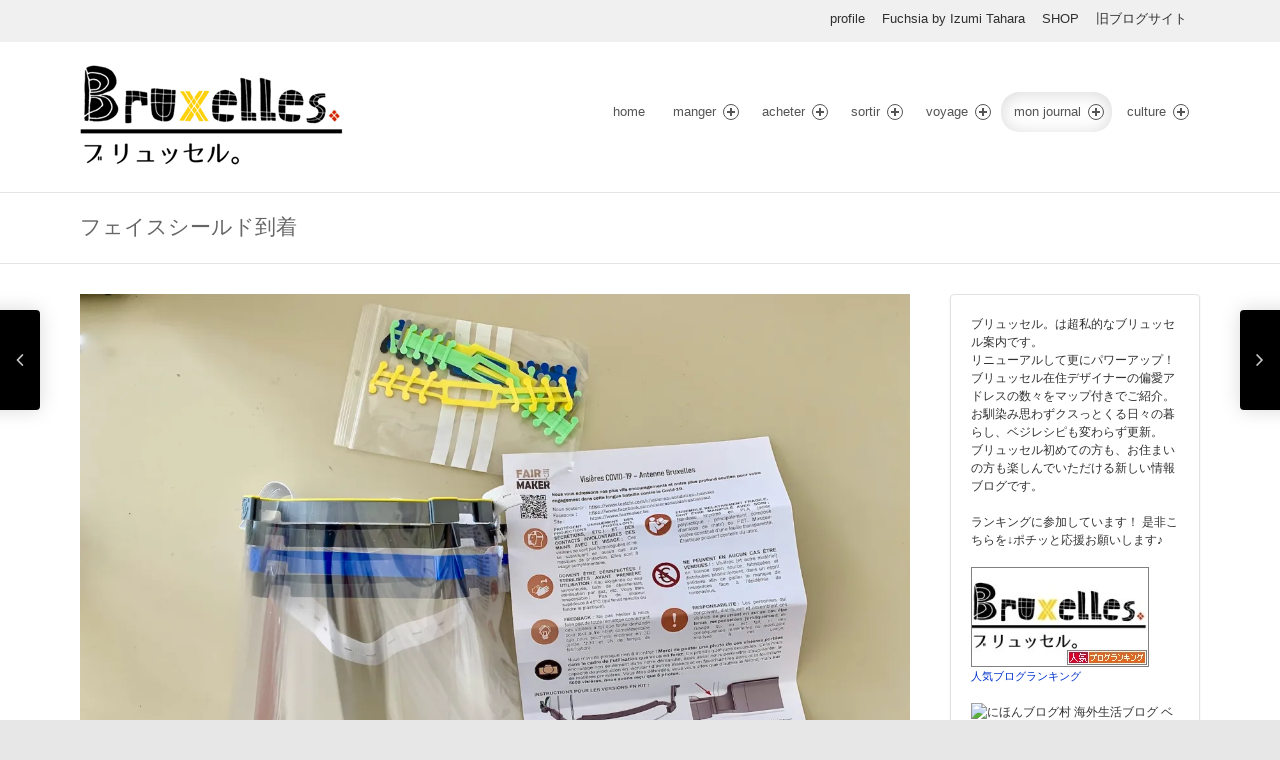

--- FILE ---
content_type: text/html; charset=UTF-8
request_url: http://bruxelles-bxl.com/%E3%83%95%E3%82%A7%E3%82%A4%E3%82%B9%E3%82%B7%E3%83%BC%E3%83%AB%E3%83%89%E5%88%B0%E7%9D%80/
body_size: 25807
content:
<!doctype html>
<!--[if lte IE 8]><html class="ie ie8 lie9 lie8 no-js" lang="ja" xmlns:og="http://ogp.me/ns#" xmlns:fb="http://www.facebook.com/2008/fbml"><![endif]-->
<!--[if IE 9]><html class="ie ie9 lie9 no-js" lang="ja" xmlns:og="http://ogp.me/ns#" xmlns:fb="http://www.facebook.com/2008/fbml"><![endif]-->
<!--[if (gt IE 9)|!(IE)]><!--><html class="no-js" lang="ja" xmlns:og="http://ogp.me/ns#" xmlns:fb="http://www.facebook.com/2008/fbml"><!--<![endif]-->

<head>
	<meta charset="UTF-8" />
	<meta name="viewport" content="width=device-width, initial-scale=1, maximum-scale=1" />
	<link rel="profile" href="http://gmpg.org/xfn/11" />
	<link rel="pingback" href="http://bruxelles-bxl.com/xmlrpc.php" /><title>フェイスシールド到着 &#8211; ブリュッセル。</title>
<meta name='robots' content='max-image-preview:large' />
<link rel='dns-prefetch' href='//stats.wp.com' />
<link rel='dns-prefetch' href='//i0.wp.com' />
<link rel="alternate" type="application/rss+xml" title="ブリュッセル。 &raquo; フィード" href="http://bruxelles-bxl.com/feed/" />
<link rel="alternate" type="application/rss+xml" title="ブリュッセル。 &raquo; コメントフィード" href="http://bruxelles-bxl.com/comments/feed/" />
<script type="text/javascript" id="wpp-js" src="http://bruxelles-bxl.com/wp-content/plugins/wordpress-popular-posts/assets/js/wpp.min.js?ver=7.3.6" data-sampling="0" data-sampling-rate="100" data-api-url="http://bruxelles-bxl.com/wp-json/wordpress-popular-posts" data-post-id="11956" data-token="e7505f4a02" data-lang="0" data-debug="0"></script>
<link rel="alternate" type="application/rss+xml" title="ブリュッセル。 &raquo; フェイスシールド到着 のコメントのフィード" href="http://bruxelles-bxl.com/%e3%83%95%e3%82%a7%e3%82%a4%e3%82%b9%e3%82%b7%e3%83%bc%e3%83%ab%e3%83%89%e5%88%b0%e7%9d%80/feed/" />
<script type="text/javascript">
/* <![CDATA[ */
window._wpemojiSettings = {"baseUrl":"https:\/\/s.w.org\/images\/core\/emoji\/15.0.3\/72x72\/","ext":".png","svgUrl":"https:\/\/s.w.org\/images\/core\/emoji\/15.0.3\/svg\/","svgExt":".svg","source":{"concatemoji":"http:\/\/bruxelles-bxl.com\/wp-includes\/js\/wp-emoji-release.min.js?ver=6.5.7"}};
/*! This file is auto-generated */
!function(i,n){var o,s,e;function c(e){try{var t={supportTests:e,timestamp:(new Date).valueOf()};sessionStorage.setItem(o,JSON.stringify(t))}catch(e){}}function p(e,t,n){e.clearRect(0,0,e.canvas.width,e.canvas.height),e.fillText(t,0,0);var t=new Uint32Array(e.getImageData(0,0,e.canvas.width,e.canvas.height).data),r=(e.clearRect(0,0,e.canvas.width,e.canvas.height),e.fillText(n,0,0),new Uint32Array(e.getImageData(0,0,e.canvas.width,e.canvas.height).data));return t.every(function(e,t){return e===r[t]})}function u(e,t,n){switch(t){case"flag":return n(e,"\ud83c\udff3\ufe0f\u200d\u26a7\ufe0f","\ud83c\udff3\ufe0f\u200b\u26a7\ufe0f")?!1:!n(e,"\ud83c\uddfa\ud83c\uddf3","\ud83c\uddfa\u200b\ud83c\uddf3")&&!n(e,"\ud83c\udff4\udb40\udc67\udb40\udc62\udb40\udc65\udb40\udc6e\udb40\udc67\udb40\udc7f","\ud83c\udff4\u200b\udb40\udc67\u200b\udb40\udc62\u200b\udb40\udc65\u200b\udb40\udc6e\u200b\udb40\udc67\u200b\udb40\udc7f");case"emoji":return!n(e,"\ud83d\udc26\u200d\u2b1b","\ud83d\udc26\u200b\u2b1b")}return!1}function f(e,t,n){var r="undefined"!=typeof WorkerGlobalScope&&self instanceof WorkerGlobalScope?new OffscreenCanvas(300,150):i.createElement("canvas"),a=r.getContext("2d",{willReadFrequently:!0}),o=(a.textBaseline="top",a.font="600 32px Arial",{});return e.forEach(function(e){o[e]=t(a,e,n)}),o}function t(e){var t=i.createElement("script");t.src=e,t.defer=!0,i.head.appendChild(t)}"undefined"!=typeof Promise&&(o="wpEmojiSettingsSupports",s=["flag","emoji"],n.supports={everything:!0,everythingExceptFlag:!0},e=new Promise(function(e){i.addEventListener("DOMContentLoaded",e,{once:!0})}),new Promise(function(t){var n=function(){try{var e=JSON.parse(sessionStorage.getItem(o));if("object"==typeof e&&"number"==typeof e.timestamp&&(new Date).valueOf()<e.timestamp+604800&&"object"==typeof e.supportTests)return e.supportTests}catch(e){}return null}();if(!n){if("undefined"!=typeof Worker&&"undefined"!=typeof OffscreenCanvas&&"undefined"!=typeof URL&&URL.createObjectURL&&"undefined"!=typeof Blob)try{var e="postMessage("+f.toString()+"("+[JSON.stringify(s),u.toString(),p.toString()].join(",")+"));",r=new Blob([e],{type:"text/javascript"}),a=new Worker(URL.createObjectURL(r),{name:"wpTestEmojiSupports"});return void(a.onmessage=function(e){c(n=e.data),a.terminate(),t(n)})}catch(e){}c(n=f(s,u,p))}t(n)}).then(function(e){for(var t in e)n.supports[t]=e[t],n.supports.everything=n.supports.everything&&n.supports[t],"flag"!==t&&(n.supports.everythingExceptFlag=n.supports.everythingExceptFlag&&n.supports[t]);n.supports.everythingExceptFlag=n.supports.everythingExceptFlag&&!n.supports.flag,n.DOMReady=!1,n.readyCallback=function(){n.DOMReady=!0}}).then(function(){return e}).then(function(){var e;n.supports.everything||(n.readyCallback(),(e=n.source||{}).concatemoji?t(e.concatemoji):e.wpemoji&&e.twemoji&&(t(e.twemoji),t(e.wpemoji)))}))}((window,document),window._wpemojiSettings);
/* ]]> */
</script>
<style id='wp-emoji-styles-inline-css' type='text/css'>

	img.wp-smiley, img.emoji {
		display: inline !important;
		border: none !important;
		box-shadow: none !important;
		height: 1em !important;
		width: 1em !important;
		margin: 0 0.07em !important;
		vertical-align: -0.1em !important;
		background: none !important;
		padding: 0 !important;
	}
</style>
<link rel='stylesheet' id='wp-block-library-css' href='http://bruxelles-bxl.com/wp-includes/css/dist/block-library/style.min.css?ver=6.5.7' type='text/css' media='all' />
<link rel='stylesheet' id='mediaelement-css' href='http://bruxelles-bxl.com/wp-includes/js/mediaelement/mediaelementplayer-legacy.min.css?ver=4.2.17' type='text/css' media='all' />
<link rel='stylesheet' id='wp-mediaelement-css' href='http://bruxelles-bxl.com/wp-includes/js/mediaelement/wp-mediaelement.min.css?ver=6.5.7' type='text/css' media='all' />
<style id='jetpack-sharing-buttons-style-inline-css' type='text/css'>
.jetpack-sharing-buttons__services-list{display:flex;flex-direction:row;flex-wrap:wrap;gap:0;list-style-type:none;margin:5px;padding:0}.jetpack-sharing-buttons__services-list.has-small-icon-size{font-size:12px}.jetpack-sharing-buttons__services-list.has-normal-icon-size{font-size:16px}.jetpack-sharing-buttons__services-list.has-large-icon-size{font-size:24px}.jetpack-sharing-buttons__services-list.has-huge-icon-size{font-size:36px}@media print{.jetpack-sharing-buttons__services-list{display:none!important}}.editor-styles-wrapper .wp-block-jetpack-sharing-buttons{gap:0;padding-inline-start:0}ul.jetpack-sharing-buttons__services-list.has-background{padding:1.25em 2.375em}
</style>
<style id='classic-theme-styles-inline-css' type='text/css'>
/*! This file is auto-generated */
.wp-block-button__link{color:#fff;background-color:#32373c;border-radius:9999px;box-shadow:none;text-decoration:none;padding:calc(.667em + 2px) calc(1.333em + 2px);font-size:1.125em}.wp-block-file__button{background:#32373c;color:#fff;text-decoration:none}
</style>
<style id='global-styles-inline-css' type='text/css'>
body{--wp--preset--color--black: #000000;--wp--preset--color--cyan-bluish-gray: #abb8c3;--wp--preset--color--white: #ffffff;--wp--preset--color--pale-pink: #f78da7;--wp--preset--color--vivid-red: #cf2e2e;--wp--preset--color--luminous-vivid-orange: #ff6900;--wp--preset--color--luminous-vivid-amber: #fcb900;--wp--preset--color--light-green-cyan: #7bdcb5;--wp--preset--color--vivid-green-cyan: #00d084;--wp--preset--color--pale-cyan-blue: #8ed1fc;--wp--preset--color--vivid-cyan-blue: #0693e3;--wp--preset--color--vivid-purple: #9b51e0;--wp--preset--gradient--vivid-cyan-blue-to-vivid-purple: linear-gradient(135deg,rgba(6,147,227,1) 0%,rgb(155,81,224) 100%);--wp--preset--gradient--light-green-cyan-to-vivid-green-cyan: linear-gradient(135deg,rgb(122,220,180) 0%,rgb(0,208,130) 100%);--wp--preset--gradient--luminous-vivid-amber-to-luminous-vivid-orange: linear-gradient(135deg,rgba(252,185,0,1) 0%,rgba(255,105,0,1) 100%);--wp--preset--gradient--luminous-vivid-orange-to-vivid-red: linear-gradient(135deg,rgba(255,105,0,1) 0%,rgb(207,46,46) 100%);--wp--preset--gradient--very-light-gray-to-cyan-bluish-gray: linear-gradient(135deg,rgb(238,238,238) 0%,rgb(169,184,195) 100%);--wp--preset--gradient--cool-to-warm-spectrum: linear-gradient(135deg,rgb(74,234,220) 0%,rgb(151,120,209) 20%,rgb(207,42,186) 40%,rgb(238,44,130) 60%,rgb(251,105,98) 80%,rgb(254,248,76) 100%);--wp--preset--gradient--blush-light-purple: linear-gradient(135deg,rgb(255,206,236) 0%,rgb(152,150,240) 100%);--wp--preset--gradient--blush-bordeaux: linear-gradient(135deg,rgb(254,205,165) 0%,rgb(254,45,45) 50%,rgb(107,0,62) 100%);--wp--preset--gradient--luminous-dusk: linear-gradient(135deg,rgb(255,203,112) 0%,rgb(199,81,192) 50%,rgb(65,88,208) 100%);--wp--preset--gradient--pale-ocean: linear-gradient(135deg,rgb(255,245,203) 0%,rgb(182,227,212) 50%,rgb(51,167,181) 100%);--wp--preset--gradient--electric-grass: linear-gradient(135deg,rgb(202,248,128) 0%,rgb(113,206,126) 100%);--wp--preset--gradient--midnight: linear-gradient(135deg,rgb(2,3,129) 0%,rgb(40,116,252) 100%);--wp--preset--font-size--small: 13px;--wp--preset--font-size--medium: 20px;--wp--preset--font-size--large: 36px;--wp--preset--font-size--x-large: 42px;--wp--preset--spacing--20: 0.44rem;--wp--preset--spacing--30: 0.67rem;--wp--preset--spacing--40: 1rem;--wp--preset--spacing--50: 1.5rem;--wp--preset--spacing--60: 2.25rem;--wp--preset--spacing--70: 3.38rem;--wp--preset--spacing--80: 5.06rem;--wp--preset--shadow--natural: 6px 6px 9px rgba(0, 0, 0, 0.2);--wp--preset--shadow--deep: 12px 12px 50px rgba(0, 0, 0, 0.4);--wp--preset--shadow--sharp: 6px 6px 0px rgba(0, 0, 0, 0.2);--wp--preset--shadow--outlined: 6px 6px 0px -3px rgba(255, 255, 255, 1), 6px 6px rgba(0, 0, 0, 1);--wp--preset--shadow--crisp: 6px 6px 0px rgba(0, 0, 0, 1);}:where(.is-layout-flex){gap: 0.5em;}:where(.is-layout-grid){gap: 0.5em;}body .is-layout-flex{display: flex;}body .is-layout-flex{flex-wrap: wrap;align-items: center;}body .is-layout-flex > *{margin: 0;}body .is-layout-grid{display: grid;}body .is-layout-grid > *{margin: 0;}:where(.wp-block-columns.is-layout-flex){gap: 2em;}:where(.wp-block-columns.is-layout-grid){gap: 2em;}:where(.wp-block-post-template.is-layout-flex){gap: 1.25em;}:where(.wp-block-post-template.is-layout-grid){gap: 1.25em;}.has-black-color{color: var(--wp--preset--color--black) !important;}.has-cyan-bluish-gray-color{color: var(--wp--preset--color--cyan-bluish-gray) !important;}.has-white-color{color: var(--wp--preset--color--white) !important;}.has-pale-pink-color{color: var(--wp--preset--color--pale-pink) !important;}.has-vivid-red-color{color: var(--wp--preset--color--vivid-red) !important;}.has-luminous-vivid-orange-color{color: var(--wp--preset--color--luminous-vivid-orange) !important;}.has-luminous-vivid-amber-color{color: var(--wp--preset--color--luminous-vivid-amber) !important;}.has-light-green-cyan-color{color: var(--wp--preset--color--light-green-cyan) !important;}.has-vivid-green-cyan-color{color: var(--wp--preset--color--vivid-green-cyan) !important;}.has-pale-cyan-blue-color{color: var(--wp--preset--color--pale-cyan-blue) !important;}.has-vivid-cyan-blue-color{color: var(--wp--preset--color--vivid-cyan-blue) !important;}.has-vivid-purple-color{color: var(--wp--preset--color--vivid-purple) !important;}.has-black-background-color{background-color: var(--wp--preset--color--black) !important;}.has-cyan-bluish-gray-background-color{background-color: var(--wp--preset--color--cyan-bluish-gray) !important;}.has-white-background-color{background-color: var(--wp--preset--color--white) !important;}.has-pale-pink-background-color{background-color: var(--wp--preset--color--pale-pink) !important;}.has-vivid-red-background-color{background-color: var(--wp--preset--color--vivid-red) !important;}.has-luminous-vivid-orange-background-color{background-color: var(--wp--preset--color--luminous-vivid-orange) !important;}.has-luminous-vivid-amber-background-color{background-color: var(--wp--preset--color--luminous-vivid-amber) !important;}.has-light-green-cyan-background-color{background-color: var(--wp--preset--color--light-green-cyan) !important;}.has-vivid-green-cyan-background-color{background-color: var(--wp--preset--color--vivid-green-cyan) !important;}.has-pale-cyan-blue-background-color{background-color: var(--wp--preset--color--pale-cyan-blue) !important;}.has-vivid-cyan-blue-background-color{background-color: var(--wp--preset--color--vivid-cyan-blue) !important;}.has-vivid-purple-background-color{background-color: var(--wp--preset--color--vivid-purple) !important;}.has-black-border-color{border-color: var(--wp--preset--color--black) !important;}.has-cyan-bluish-gray-border-color{border-color: var(--wp--preset--color--cyan-bluish-gray) !important;}.has-white-border-color{border-color: var(--wp--preset--color--white) !important;}.has-pale-pink-border-color{border-color: var(--wp--preset--color--pale-pink) !important;}.has-vivid-red-border-color{border-color: var(--wp--preset--color--vivid-red) !important;}.has-luminous-vivid-orange-border-color{border-color: var(--wp--preset--color--luminous-vivid-orange) !important;}.has-luminous-vivid-amber-border-color{border-color: var(--wp--preset--color--luminous-vivid-amber) !important;}.has-light-green-cyan-border-color{border-color: var(--wp--preset--color--light-green-cyan) !important;}.has-vivid-green-cyan-border-color{border-color: var(--wp--preset--color--vivid-green-cyan) !important;}.has-pale-cyan-blue-border-color{border-color: var(--wp--preset--color--pale-cyan-blue) !important;}.has-vivid-cyan-blue-border-color{border-color: var(--wp--preset--color--vivid-cyan-blue) !important;}.has-vivid-purple-border-color{border-color: var(--wp--preset--color--vivid-purple) !important;}.has-vivid-cyan-blue-to-vivid-purple-gradient-background{background: var(--wp--preset--gradient--vivid-cyan-blue-to-vivid-purple) !important;}.has-light-green-cyan-to-vivid-green-cyan-gradient-background{background: var(--wp--preset--gradient--light-green-cyan-to-vivid-green-cyan) !important;}.has-luminous-vivid-amber-to-luminous-vivid-orange-gradient-background{background: var(--wp--preset--gradient--luminous-vivid-amber-to-luminous-vivid-orange) !important;}.has-luminous-vivid-orange-to-vivid-red-gradient-background{background: var(--wp--preset--gradient--luminous-vivid-orange-to-vivid-red) !important;}.has-very-light-gray-to-cyan-bluish-gray-gradient-background{background: var(--wp--preset--gradient--very-light-gray-to-cyan-bluish-gray) !important;}.has-cool-to-warm-spectrum-gradient-background{background: var(--wp--preset--gradient--cool-to-warm-spectrum) !important;}.has-blush-light-purple-gradient-background{background: var(--wp--preset--gradient--blush-light-purple) !important;}.has-blush-bordeaux-gradient-background{background: var(--wp--preset--gradient--blush-bordeaux) !important;}.has-luminous-dusk-gradient-background{background: var(--wp--preset--gradient--luminous-dusk) !important;}.has-pale-ocean-gradient-background{background: var(--wp--preset--gradient--pale-ocean) !important;}.has-electric-grass-gradient-background{background: var(--wp--preset--gradient--electric-grass) !important;}.has-midnight-gradient-background{background: var(--wp--preset--gradient--midnight) !important;}.has-small-font-size{font-size: var(--wp--preset--font-size--small) !important;}.has-medium-font-size{font-size: var(--wp--preset--font-size--medium) !important;}.has-large-font-size{font-size: var(--wp--preset--font-size--large) !important;}.has-x-large-font-size{font-size: var(--wp--preset--font-size--x-large) !important;}
.wp-block-navigation a:where(:not(.wp-element-button)){color: inherit;}
:where(.wp-block-post-template.is-layout-flex){gap: 1.25em;}:where(.wp-block-post-template.is-layout-grid){gap: 1.25em;}
:where(.wp-block-columns.is-layout-flex){gap: 2em;}:where(.wp-block-columns.is-layout-grid){gap: 2em;}
.wp-block-pullquote{font-size: 1.5em;line-height: 1.6;}
</style>
<link rel='stylesheet' id='contact-form-7-css' href='http://bruxelles-bxl.com/wp-content/plugins/contact-form-7/includes/css/styles.css?ver=5.9.8' type='text/css' media='all' />
<link rel='stylesheet' id='front-css-yuzo_related_post-css' href='http://bruxelles-bxl.com/wp-content/plugins/yuzo-related-post/assets/css/style.css?ver=5.12.90' type='text/css' media='all' />
<link rel='stylesheet' id='wordpress-popular-posts-css-css' href='http://bruxelles-bxl.com/wp-content/plugins/wordpress-popular-posts/assets/css/wpp.css?ver=7.3.6' type='text/css' media='all' />
<link rel='stylesheet' id='wm-fonticons-css' href='http://bruxelles-bxl.com/wp-content/plugins/webman-amplifier/assets/font/fontello.css?ver=1.5.12' type='text/css' media='screen' />
<link rel='stylesheet' id='wp-pagenavi-css' href='http://bruxelles-bxl.com/wp-content/plugins/wp-pagenavi/pagenavi-css.css?ver=2.70' type='text/css' media='all' />
<link rel='stylesheet' id='msl-main-css' href='http://bruxelles-bxl.com/wp-content/plugins/master-slider/public/assets/css/masterslider.main.css?ver=3.11.0' type='text/css' media='all' />
<link rel='stylesheet' id='msl-custom-css' href='http://bruxelles-bxl.com/wp-content/uploads/master-slider/custom.css?ver=16.1' type='text/css' media='all' />
<link rel='stylesheet' id='stylesheet-global-css' href='//bruxelles-bxl.com/wp-content/uploads/wmtheme-mustang/global.css?ver=1.9.3' type='text/css' media='screen' />
<link rel='stylesheet' id='stylesheet-css' href='http://bruxelles-bxl.com/wp-content/themes/mustang-lite-child/style.css?ver=1.9.3' type='text/css' media='screen' />
<link rel='stylesheet' id='jetpack_css-css' href='http://bruxelles-bxl.com/wp-content/plugins/jetpack/css/jetpack.css?ver=13.7.1' type='text/css' media='all' />
<script type="text/javascript" src="http://bruxelles-bxl.com/wp-includes/js/jquery/jquery.min.js?ver=3.7.1" id="jquery-core-js"></script>
<script type="text/javascript" src="http://bruxelles-bxl.com/wp-includes/js/jquery/jquery-migrate.min.js?ver=3.4.1" id="jquery-migrate-js"></script>
<link rel="https://api.w.org/" href="http://bruxelles-bxl.com/wp-json/" /><link rel="alternate" type="application/json" href="http://bruxelles-bxl.com/wp-json/wp/v2/posts/11956" /><link rel="EditURI" type="application/rsd+xml" title="RSD" href="http://bruxelles-bxl.com/xmlrpc.php?rsd" />
<link rel="canonical" href="http://bruxelles-bxl.com/%e3%83%95%e3%82%a7%e3%82%a4%e3%82%b9%e3%82%b7%e3%83%bc%e3%83%ab%e3%83%89%e5%88%b0%e7%9d%80/" />
<link rel='shortlink' href='http://bruxelles-bxl.com/?p=11956' />
<link rel="alternate" type="application/json+oembed" href="http://bruxelles-bxl.com/wp-json/oembed/1.0/embed?url=http%3A%2F%2Fbruxelles-bxl.com%2F%25e3%2583%2595%25e3%2582%25a7%25e3%2582%25a4%25e3%2582%25b9%25e3%2582%25b7%25e3%2583%25bc%25e3%2583%25ab%25e3%2583%2589%25e5%2588%25b0%25e7%259d%2580%2F" />
<link rel="alternate" type="text/xml+oembed" href="http://bruxelles-bxl.com/wp-json/oembed/1.0/embed?url=http%3A%2F%2Fbruxelles-bxl.com%2F%25e3%2583%2595%25e3%2582%25a7%25e3%2582%25a4%25e3%2582%25b9%25e3%2582%25b7%25e3%2583%25bc%25e3%2583%25ab%25e3%2583%2589%25e5%2588%25b0%25e7%259d%2580%2F&#038;format=xml" />
<script>var ms_grabbing_curosr = 'http://bruxelles-bxl.com/wp-content/plugins/master-slider/public/assets/css/common/grabbing.cur', ms_grab_curosr = 'http://bruxelles-bxl.com/wp-content/plugins/master-slider/public/assets/css/common/grab.cur';</script>
<meta name="generator" content="MasterSlider 3.11.0 - Responsive Touch Image Slider | avt.li/msf" />
<style>.yuzo_related_post{}
.yuzo_related_post .relatedthumb{}</style><style>
								.yuzo_related_post img{width:126.5px !important; height:88px !important;}
								.yuzo_related_post .relatedthumb{line-height:15px;background: !important;color:!important;}
								.yuzo_related_post .relatedthumb:hover{background:#fcfcf4 !important; -webkit-transition: background 0.2s linear; -moz-transition: background 0.2s linear; -o-transition: background 0.2s linear; transition: background 0.2s linear;;color:!important;}
								.yuzo_related_post .relatedthumb a{color:!important;}
								.yuzo_related_post .relatedthumb a:hover{ color: !important;}
								.yuzo_related_post .relatedthumb:hover a{ color:!important;}
								.yuzo_related_post .relatedthumb:hover .yuzo__text--title{ color:!important;}
								.yuzo_related_post .yuzo_text, .yuzo_related_post .yuzo_views_post {color:!important;}
								.yuzo_related_post .relatedthumb:hover .yuzo_text, .yuzo_related_post:hover .yuzo_views_post {color:!important;}
								.yuzo_related_post .relatedthumb{  margin: 0px  0px  0px  0px;   padding: 5px  5px  5px  5px;  }
								
								</style>	<style>img#wpstats{display:none}</style>
		<link rel="apple-touch-icon" sizes="180x180" href="/wp-content/uploads/fbrfg/apple-touch-icon.png">
<link rel="icon" type="image/png" sizes="32x32" href="/wp-content/uploads/fbrfg/favicon-32x32.png">
<link rel="icon" type="image/png" sizes="16x16" href="/wp-content/uploads/fbrfg/favicon-16x16.png">
<link rel="manifest" href="/wp-content/uploads/fbrfg/site.webmanifest">
<link rel="mask-icon" href="/wp-content/uploads/fbrfg/safari-pinned-tab.svg" color="#c9460e">
<link rel="shortcut icon" href="/wp-content/uploads/fbrfg/favicon.ico">
<meta name="msapplication-TileColor" content="#da532c">
<meta name="msapplication-config" content="/wp-content/uploads/fbrfg/browserconfig.xml">
<meta name="theme-color" content="#ffffff">            <style id="wpp-loading-animation-styles">@-webkit-keyframes bgslide{from{background-position-x:0}to{background-position-x:-200%}}@keyframes bgslide{from{background-position-x:0}to{background-position-x:-200%}}.wpp-widget-block-placeholder,.wpp-shortcode-placeholder{margin:0 auto;width:60px;height:3px;background:#dd3737;background:linear-gradient(90deg,#dd3737 0%,#571313 10%,#dd3737 100%);background-size:200% auto;border-radius:3px;-webkit-animation:bgslide 1s infinite linear;animation:bgslide 1s infinite linear}</style>
            <style data-context="foundation-flickity-css">/*! Flickity v2.0.2
http://flickity.metafizzy.co
---------------------------------------------- */.flickity-enabled{position:relative}.flickity-enabled:focus{outline:0}.flickity-viewport{overflow:hidden;position:relative;height:100%}.flickity-slider{position:absolute;width:100%;height:100%}.flickity-enabled.is-draggable{-webkit-tap-highlight-color:transparent;tap-highlight-color:transparent;-webkit-user-select:none;-moz-user-select:none;-ms-user-select:none;user-select:none}.flickity-enabled.is-draggable .flickity-viewport{cursor:move;cursor:-webkit-grab;cursor:grab}.flickity-enabled.is-draggable .flickity-viewport.is-pointer-down{cursor:-webkit-grabbing;cursor:grabbing}.flickity-prev-next-button{position:absolute;top:50%;width:44px;height:44px;border:none;border-radius:50%;background:#fff;background:hsla(0,0%,100%,.75);cursor:pointer;-webkit-transform:translateY(-50%);transform:translateY(-50%)}.flickity-prev-next-button:hover{background:#fff}.flickity-prev-next-button:focus{outline:0;box-shadow:0 0 0 5px #09f}.flickity-prev-next-button:active{opacity:.6}.flickity-prev-next-button.previous{left:10px}.flickity-prev-next-button.next{right:10px}.flickity-rtl .flickity-prev-next-button.previous{left:auto;right:10px}.flickity-rtl .flickity-prev-next-button.next{right:auto;left:10px}.flickity-prev-next-button:disabled{opacity:.3;cursor:auto}.flickity-prev-next-button svg{position:absolute;left:20%;top:20%;width:60%;height:60%}.flickity-prev-next-button .arrow{fill:#333}.flickity-page-dots{position:absolute;width:100%;bottom:-25px;padding:0;margin:0;list-style:none;text-align:center;line-height:1}.flickity-rtl .flickity-page-dots{direction:rtl}.flickity-page-dots .dot{display:inline-block;width:10px;height:10px;margin:0 8px;background:#333;border-radius:50%;opacity:.25;cursor:pointer}.flickity-page-dots .dot.is-selected{opacity:1}</style><style data-context="foundation-slideout-css">.slideout-menu{position:fixed;left:0;top:0;bottom:0;right:auto;z-index:0;width:256px;overflow-y:auto;-webkit-overflow-scrolling:touch;display:none}.slideout-menu.pushit-right{left:auto;right:0}.slideout-panel{position:relative;z-index:1;will-change:transform}.slideout-open,.slideout-open .slideout-panel,.slideout-open body{overflow:hidden}.slideout-open .slideout-menu{display:block}.pushit{display:none}</style><meta property="og:title" content="フェイスシールド到着" />
<meta property="og:site_name" content="ブリュッセル。" />
<meta property="og:type" content="article" />
<meta property="og:url" content="http://bruxelles-bxl.com/%e3%83%95%e3%82%a7%e3%82%a4%e3%82%b9%e3%82%b7%e3%83%bc%e3%83%ab%e3%83%89%e5%88%b0%e7%9d%80/" />
<meta property="og:image" content="https://i0.wp.com/bruxelles-bxl.com/wp-content/uploads/2020/05/IMG_4018.jpeg?resize=150%2C150" />
<meta property="fb:admins" content="100001005738901" />
<meta property="fb:app_id" content="1509082456047047" />
<style>.removed_link, a.removed_link {
	text-decoration: line-through;
}</style><style>.ios7.web-app-mode.has-fixed header{ background-color: rgba(3,122,221,.88);}</style>		<style type="text/css" id="wp-custom-css">
			/**
 * Posts layout styles
 * 
 * This CSS code will force posts to display in 2 columns on larger screens.
 * For other custom styles please see your child theme's `style.css` file.
 */

.list-articles {
  display: -webkit-flex;
  display: -ms-flexbox;
  display: flex;
  -webkit-flex-wrap: wrap;
      -ms-flex-wrap: wrap;
          flex-wrap: wrap;
  margin: -1em;
}

.list-articles article,
.list-articles article:first-child {
  margin: 1em;
  width: calc(100% - 2em);
}

@media only screen and (min-width: 640px) {
	
  .list-articles article,
  .list-articles article:first-child {
    width: calc(50% - 2em);
  }
	
}
		</style>
		</head>


<body id="top" class="_masterslider _ms_version_3.11.0 fullwidth list-articles-short post-template-default postid-11956 responsive-design single single-format-standard single-post sticky-header sticky-header-global theme-lightbox-enabled topbar-enabled">

<div class="website-container">
<div id="topbar" class="topbar wrap clearfix topbar-basic"><div class="wrap-inner"><div class="pane twelve"><a class="screen-reader-text" href="#nav-main">Skip to navigation</a>

<div class="wm-sidebar widget-area widgets-count-2" data-id="topbar" data-widgets-count="2">
<section class="widget text-3 widget_text">			<div class="textwidget"> </div>
		</section><section class="widget nav_menu-2 widget_nav_menu"><p class="widget-heading">test</p><div class="menu-topnavi-container"><ul id="menu-topnavi" class="menu"><li id="menu-item-172" class="menu-item menu-item-type-post_type menu-item-object-page menu-item-first menu-item-172"><a href="http://bruxelles-bxl.com/profile/">profile</a></li>
<li id="menu-item-2663" class="menu-item menu-item-type-custom menu-item-object-custom menu-item-2663"><a href="http://fuchsiabyizumitahara.com/">Fuchsia by Izumi Tahara</a></li>
<li id="menu-item-3236" class="menu-item menu-item-type-custom menu-item-object-custom menu-item-3236"><a target="_blank" rel="noopener" href="https://fuchsiabyizumitahara.stores.jp/">SHOP</a></li>
<li id="menu-item-956" class="menu-item menu-item-type-custom menu-item-object-custom menu-item-956"><a href="http://seanbxl.exblog.jp/">旧ブログサイト</a></li>
</ul></div></section>
</div>

</div></div>
</div>


<header class="header-wrapper"><div id="header" class="header wrap clearfix">
<div class="wrap-inner"><div class="pane twelve"><div class="header-container clearfix"><div class="logo type-img"><a href="http://bruxelles-bxl.com" title="ブリュッセル。 | 超私的なブリュッセル・ベルギー案内"><img width="350" height="150" src="https://i0.wp.com/bruxelles-bxl.com/wp-content/uploads/2014/11/logo061.png?fit=350%2C150" class="" alt="ブリュッセル。 logo" title="ブリュッセル。 | 超私的なブリュッセル・ベルギー案内" data-hidpi="https://i0.wp.com/bruxelles-bxl.com/wp-content/uploads/2014/11/logo061.png?fit=350%2C150" decoding="async" fetchpriority="high" srcset="https://i0.wp.com/bruxelles-bxl.com/wp-content/uploads/2014/11/logo061.png?w=350 350w, https://i0.wp.com/bruxelles-bxl.com/wp-content/uploads/2014/11/logo061.png?resize=300%2C128 300w" sizes="(max-width: 350px) 100vw, 350px" data-attachment-id="210" data-permalink="http://bruxelles-bxl.com/logo06-2/" data-orig-file="https://i0.wp.com/bruxelles-bxl.com/wp-content/uploads/2014/11/logo061.png?fit=350%2C150" data-orig-size="350,150" data-comments-opened="1" data-image-meta="{&quot;aperture&quot;:&quot;0&quot;,&quot;credit&quot;:&quot;&quot;,&quot;camera&quot;:&quot;&quot;,&quot;caption&quot;:&quot;&quot;,&quot;created_timestamp&quot;:&quot;0&quot;,&quot;copyright&quot;:&quot;&quot;,&quot;focal_length&quot;:&quot;0&quot;,&quot;iso&quot;:&quot;0&quot;,&quot;shutter_speed&quot;:&quot;0&quot;,&quot;title&quot;:&quot;&quot;,&quot;orientation&quot;:&quot;0&quot;}" data-image-title="logo06" data-image-description="" data-image-caption="" data-medium-file="https://i0.wp.com/bruxelles-bxl.com/wp-content/uploads/2014/11/logo061.png?fit=300%2C128" data-large-file="https://i0.wp.com/bruxelles-bxl.com/wp-content/uploads/2014/11/logo061.png?fit=350%2C150" tabindex="0" role="button" /><span class="screen-reader-text">ブリュッセル。 </span><span class="description">超私的なブリュッセル・ベルギー案内</span></a></div><div id="navigation-special" class="navigation-special nav-main"><ul><li id="menu-search" class="menu-search"><a href="#search-container" class="menu-search-switch no-scroll-link"><span class="screen-reader-text">Search</span></a></li></ul></div><nav id="nav-main" class="nav-main clearfix"><a class="screen-reader-text" href="#content-section">Skip to content</a><ul class="menu"><li id="menu-item-2694" class="menu-item menu-item-type-custom menu-item-object-custom menu-item-home menu-item-first menu-item-2694"><a class="inner" href="http://bruxelles-bxl.com/">home</a></li>
<li id="menu-item-2673" class="menu-item menu-item-type-taxonomy menu-item-object-category menu-item-has-children menu-item-2673"><a class="inner" href="http://bruxelles-bxl.com/category/manger/">manger</a>
<ul class="sub-menu">
	<li id="menu-item-2674" class="menu-item menu-item-type-taxonomy menu-item-object-category menu-item-2674"><a class="inner" href="http://bruxelles-bxl.com/category/manger/bruxelles%e3%81%a7%e3%81%94%e3%81%af%e3%82%93/">Bruxellesでごはん</a></li>
	<li id="menu-item-2675" class="menu-item menu-item-type-taxonomy menu-item-object-category menu-item-2675"><a class="inner" href="http://bruxelles-bxl.com/category/manger/paris%e3%81%a7%e3%81%94%e3%81%af%e3%82%93/">Parisでごはん</a></li>
	<li id="menu-item-2678" class="menu-item menu-item-type-taxonomy menu-item-object-category menu-item-2678"><a class="inner" href="http://bruxelles-bxl.com/category/manger/%e6%97%a5%e6%9c%ac%e3%81%a7%e3%81%94%e3%81%af%e3%82%93/">日本でごはん</a></li>
	<li id="menu-item-2676" class="menu-item menu-item-type-taxonomy menu-item-object-category menu-item-2676"><a class="inner" href="http://bruxelles-bxl.com/category/manger/%e3%81%82%e3%81%a1%e3%81%93%e3%81%a1%e3%81%a7%e3%81%94%e3%81%af%e3%82%93/">あちこちでごはん</a></li>
	<li id="menu-item-3366" class="menu-item menu-item-type-taxonomy menu-item-object-category menu-item-3366"><a class="inner" href="http://bruxelles-bxl.com/category/manger/%e3%81%8a%e3%81%86%e3%81%a1%e3%81%94%e3%81%af%e3%82%93-bio%e3%83%a9%e3%82%a4%e3%83%95/">おうちごはん / Bioライフ</a></li>
</ul>
</li>
<li id="menu-item-2664" class="menu-item menu-item-type-taxonomy menu-item-object-category menu-item-has-children menu-item-2664"><a class="inner" href="http://bruxelles-bxl.com/category/acheter/">acheter</a>
<ul class="sub-menu">
	<li id="menu-item-2665" class="menu-item menu-item-type-taxonomy menu-item-object-category menu-item-2665"><a class="inner" href="http://bruxelles-bxl.com/category/acheter/bruxelles%e3%81%a7%e3%81%8a%e8%b2%b7%e3%81%84%e7%89%a9/">Bruxellesでお買い物</a></li>
	<li id="menu-item-2666" class="menu-item menu-item-type-taxonomy menu-item-object-category menu-item-2666"><a class="inner" href="http://bruxelles-bxl.com/category/acheter/paris%e3%81%a7%e3%81%8a%e8%b2%b7%e3%81%84%e7%89%a9/">Parisでお買い物</a></li>
	<li id="menu-item-2668" class="menu-item menu-item-type-taxonomy menu-item-object-category menu-item-2668"><a class="inner" href="http://bruxelles-bxl.com/category/acheter/%e6%97%a5%e6%9c%ac%e3%81%a7%e3%81%8a%e8%b2%b7%e3%81%84%e7%89%a9/">日本でお買い物</a></li>
	<li id="menu-item-2667" class="menu-item menu-item-type-taxonomy menu-item-object-category menu-item-2667"><a class="inner" href="http://bruxelles-bxl.com/category/acheter/%e3%81%82%e3%81%a1%e3%81%93%e3%81%a1%e3%81%a7%e3%81%8a%e8%b2%b7%e3%81%84%e7%89%a9/">あちこちでお買い物</a></li>
</ul>
</li>
<li id="menu-item-2684" class="menu-item menu-item-type-taxonomy menu-item-object-category menu-item-has-children menu-item-2684"><a class="inner" href="http://bruxelles-bxl.com/category/sortir/">sortir</a>
<ul class="sub-menu">
	<li id="menu-item-2686" class="menu-item menu-item-type-taxonomy menu-item-object-category menu-item-2686"><a class="inner" href="http://bruxelles-bxl.com/category/sortir/bruxelles%e3%81%a7%e3%81%8a%e5%87%ba%e3%81%8b%e3%81%91/">Bruxellesでお出かけ</a></li>
	<li id="menu-item-2685" class="menu-item menu-item-type-taxonomy menu-item-object-category menu-item-2685"><a class="inner" href="http://bruxelles-bxl.com/category/sortir/bruxelles%e3%81%8b%e3%82%89%e3%81%8a%e5%87%ba%e3%81%8b%e3%81%91/">Bruxellesからお出かけ</a></li>
	<li id="menu-item-2687" class="menu-item menu-item-type-taxonomy menu-item-object-category menu-item-2687"><a class="inner" href="http://bruxelles-bxl.com/category/sortir/paris%e3%81%a7%e3%81%8a%e5%87%ba%e3%81%8b%e3%81%91/">Parisでお出かけ</a></li>
</ul>
</li>
<li id="menu-item-2689" class="menu-item menu-item-type-taxonomy menu-item-object-category menu-item-has-children menu-item-2689"><a class="inner" href="http://bruxelles-bxl.com/category/voyage/">voyage</a>
<ul class="sub-menu">
	<li id="menu-item-2690" class="menu-item menu-item-type-taxonomy menu-item-object-category menu-item-2690"><a class="inner" href="http://bruxelles-bxl.com/category/voyage/japon/">japon</a></li>
	<li id="menu-item-2691" class="menu-item menu-item-type-taxonomy menu-item-object-category menu-item-2691"><a class="inner" href="http://bruxelles-bxl.com/category/voyage/petit-voyage/">petit voyage</a></li>
	<li id="menu-item-2692" class="menu-item menu-item-type-taxonomy menu-item-object-category menu-item-2692"><a class="inner" href="http://bruxelles-bxl.com/category/voyage/vacances/">vacances</a></li>
</ul>
</li>
<li id="menu-item-2679" class="menu-item menu-item-type-taxonomy menu-item-object-category current-post-ancestor current-menu-parent current-post-parent menu-item-has-children menu-item-2679 active-menu-item"><a class="inner" href="http://bruxelles-bxl.com/category/mon-journal/">mon journal</a>
<ul class="sub-menu">
	<li id="menu-item-2681" class="menu-item menu-item-type-taxonomy menu-item-object-category menu-item-has-children menu-item-2681"><a class="inner" href="http://bruxelles-bxl.com/category/mon-journal/sean/">Sean</a>
	<ul class="sub-menu">
		<li id="menu-item-2682" class="menu-item menu-item-type-taxonomy menu-item-object-category menu-item-2682"><a class="inner" href="http://bruxelles-bxl.com/category/mon-journal/sean/sean%e5%b0%8f%e5%ad%a6%e7%94%9f%e3%83%a9%e3%82%a4%e3%83%95/">Sean小学生ライフ</a></li>
	</ul>
</li>
	<li id="menu-item-4461" class="menu-item menu-item-type-taxonomy menu-item-object-category menu-item-4461"><a class="inner" href="http://bruxelles-bxl.com/category/mon-journal/fuchsia-by-izumi-tahara/">Fuchsia by Izumi Tahara</a></li>
	<li id="menu-item-2683" class="menu-item menu-item-type-taxonomy menu-item-object-category current-post-ancestor current-menu-parent current-post-parent menu-item-2683 active-menu-item"><a class="inner" href="http://bruxelles-bxl.com/category/mon-journal/%e8%bf%91%e6%b3%81/">近況</a></li>
</ul>
</li>
<li id="menu-item-2669" class="menu-item menu-item-type-taxonomy menu-item-object-category menu-item-has-children menu-item-2669"><a class="inner" href="http://bruxelles-bxl.com/category/culture/">culture</a>
<ul class="sub-menu">
	<li id="menu-item-2670" class="menu-item menu-item-type-taxonomy menu-item-object-category menu-item-2670"><a class="inner" href="http://bruxelles-bxl.com/category/culture/books/">books</a></li>
	<li id="menu-item-2671" class="menu-item menu-item-type-taxonomy menu-item-object-category menu-item-2671"><a class="inner" href="http://bruxelles-bxl.com/category/culture/cinema/">cinéma</a></li>
	<li id="menu-item-2672" class="menu-item menu-item-type-taxonomy menu-item-object-category menu-item-2672"><a class="inner" href="http://bruxelles-bxl.com/category/culture/mode/">mode</a></li>
	<li id="menu-item-4331" class="menu-item menu-item-type-taxonomy menu-item-object-category menu-item-4331"><a class="inner" href="http://bruxelles-bxl.com/category/culture/origami-%e6%8a%98%e3%82%8a%e7%b4%99/">origami &#8211; 折り紙</a></li>
	<li id="menu-item-3134" class="menu-item menu-item-type-taxonomy menu-item-object-category menu-item-3134"><a class="inner" href="http://bruxelles-bxl.com/category/culture/tv/">TV</a></li>
</ul>
</li>
</ul></nav><a href="#nav-main" id="mobile-nav" class="mobile-nav"><span class="screen-reader-text">Menu</span></a><div id="search-container" class="menu-search-form"><form class="form-search searchform" action="http://bruxelles-bxl.com/" method="get"><fieldset><label class="screen-reader-text">Search for:</label><input type="text" name="s" value="" placeholder="Search for..." /><input type="submit" class="submit" value="Submit" /></fieldset></form><a href="#search-container" class="form-close search-form-close-switch no-scroll-link"><span class="screen-reader-text">Close search form</span></a></div></div></div></div>
</div></header>


<header id="main-heading" class="main-heading entry-header wrap clearfix">
<div class="wrap-inner"><div class="pane twelve"><h1 class="entry-title">フェイスシールド到着</h1></div></div>
</header>


<div id="content-section" class="content-section wrap clearfix">


<div class="wrap-inner">
	<div class="content-area site-content pane nine">


<article id="post-11956" class="post-11956 post type-post status-publish format-standard has-post-thumbnail hentry category-mon-journal category-78 tag-27 tag-104 tag-111">

	<div class="post-media"><div class="image-container post-thumbnail scale-rotate"><a href="https://i0.wp.com/bruxelles-bxl.com/wp-content/uploads/2020/05/IMG_4018.jpeg?fit=1757%2C1318"><img width="1300" height="975" src="https://i0.wp.com/bruxelles-bxl.com/wp-content/uploads/2020/05/IMG_4018.jpeg?fit=1300%2C975" class="attachment-content-width size-content-width wp-post-image" alt="" title="IMG_4018" decoding="async" srcset="https://i0.wp.com/bruxelles-bxl.com/wp-content/uploads/2020/05/IMG_4018.jpeg?w=1757 1757w, https://i0.wp.com/bruxelles-bxl.com/wp-content/uploads/2020/05/IMG_4018.jpeg?resize=300%2C225 300w, https://i0.wp.com/bruxelles-bxl.com/wp-content/uploads/2020/05/IMG_4018.jpeg?resize=1024%2C768 1024w, https://i0.wp.com/bruxelles-bxl.com/wp-content/uploads/2020/05/IMG_4018.jpeg?resize=768%2C576 768w, https://i0.wp.com/bruxelles-bxl.com/wp-content/uploads/2020/05/IMG_4018.jpeg?resize=1536%2C1152 1536w, https://i0.wp.com/bruxelles-bxl.com/wp-content/uploads/2020/05/IMG_4018.jpeg?resize=1300%2C975 1300w, https://i0.wp.com/bruxelles-bxl.com/wp-content/uploads/2020/05/IMG_4018.jpeg?resize=520%2C390 520w" sizes="(max-width: 1300px) 100vw, 1300px" data-attachment-id="11960" data-permalink="http://bruxelles-bxl.com/%e3%83%95%e3%82%a7%e3%82%a4%e3%82%b9%e3%82%b7%e3%83%bc%e3%83%ab%e3%83%89%e5%88%b0%e7%9d%80/img_4018/" data-orig-file="https://i0.wp.com/bruxelles-bxl.com/wp-content/uploads/2020/05/IMG_4018.jpeg?fit=1757%2C1318" data-orig-size="1757,1318" data-comments-opened="1" data-image-meta="{&quot;aperture&quot;:&quot;1.8&quot;,&quot;credit&quot;:&quot;&quot;,&quot;camera&quot;:&quot;iPhone XR&quot;,&quot;caption&quot;:&quot;&quot;,&quot;created_timestamp&quot;:&quot;1589456752&quot;,&quot;copyright&quot;:&quot;&quot;,&quot;focal_length&quot;:&quot;4.25&quot;,&quot;iso&quot;:&quot;40&quot;,&quot;shutter_speed&quot;:&quot;0.0082644628099174&quot;,&quot;title&quot;:&quot;&quot;,&quot;orientation&quot;:&quot;1&quot;}" data-image-title="IMG_4018" data-image-description="" data-image-caption="" data-medium-file="https://i0.wp.com/bruxelles-bxl.com/wp-content/uploads/2020/05/IMG_4018.jpeg?fit=300%2C225" data-large-file="https://i0.wp.com/bruxelles-bxl.com/wp-content/uploads/2020/05/IMG_4018.jpeg?fit=1024%2C768" tabindex="0" role="button" /></a></div></div><header class="entry-header"><div class="entry-meta entry-meta-categories clearfix"><span class="cat-links entry-meta-element"><a href="http://bruxelles-bxl.com/category/mon-journal/">mon journal</a>, <a href="http://bruxelles-bxl.com/category/mon-journal/%e8%bf%91%e6%b3%81/">近況</a></span></div><h1 class="entry-title">フェイスシールド到着</h1><div class="entry-meta clearfix"><time datetime="2020-05-14T12:50:16+02:00" class="entry-date entry-meta-element updated" title="2020/05/14 | 12:50">2020/05/14</time><span class="author vcard entry-meta-element"><a href="http://bruxelles-bxl.com/author/izumi-tahara/" class="fn" rel="author">Bruxelles.</a></span><span class="comments-link entry-meta-element"><a href="http://bruxelles-bxl.com/%e3%83%95%e3%82%a7%e3%82%a4%e3%82%b9%e3%82%b7%e3%83%bc%e3%83%ab%e3%83%89%e5%88%b0%e7%9d%80/#respond" title="Comments: 0"><span class="comments-title">Comments: </span><span class="comments-count">0</span></a></span></div></header><p>規制が部分解除して4日、のブリュッセル。<br />
いや〜やっぱり解除されても一人の外出はまだまだちょっとコワいワタクシです。だって外歩いてる人マスクしてないんだもの。なんとなくここUccleの住人はのんびりしててすっかり開放されちゃってるような気がするのはワタクシだけであろうか・・・（そのくらいマスク率低し）。<br />
さて、昨日Paulが「ちょっとvisièreを取りに行ってくる」と外へ出ていったんで「あっそう」となにげに送り出してしばらくして帰ってきたPaulがもらってきたものを見せてくれたのがコレ</p>
<p><a href="https://i0.wp.com/bruxelles-bxl.com/wp-content/uploads/2020/05/IMG_4018.jpeg"><img decoding="async" data-attachment-id="11960" data-permalink="http://bruxelles-bxl.com/%e3%83%95%e3%82%a7%e3%82%a4%e3%82%b9%e3%82%b7%e3%83%bc%e3%83%ab%e3%83%89%e5%88%b0%e7%9d%80/img_4018/" data-orig-file="https://i0.wp.com/bruxelles-bxl.com/wp-content/uploads/2020/05/IMG_4018.jpeg?fit=1757%2C1318" data-orig-size="1757,1318" data-comments-opened="1" data-image-meta="{&quot;aperture&quot;:&quot;1.8&quot;,&quot;credit&quot;:&quot;&quot;,&quot;camera&quot;:&quot;iPhone XR&quot;,&quot;caption&quot;:&quot;&quot;,&quot;created_timestamp&quot;:&quot;1589456752&quot;,&quot;copyright&quot;:&quot;&quot;,&quot;focal_length&quot;:&quot;4.25&quot;,&quot;iso&quot;:&quot;40&quot;,&quot;shutter_speed&quot;:&quot;0.0082644628099174&quot;,&quot;title&quot;:&quot;&quot;,&quot;orientation&quot;:&quot;1&quot;}" data-image-title="IMG_4018" data-image-description="" data-image-caption="" data-medium-file="https://i0.wp.com/bruxelles-bxl.com/wp-content/uploads/2020/05/IMG_4018.jpeg?fit=300%2C225" data-large-file="https://i0.wp.com/bruxelles-bxl.com/wp-content/uploads/2020/05/IMG_4018.jpeg?fit=1024%2C768" tabindex="0" role="button" class="aligncenter wp-image-11960" src="https://i0.wp.com/bruxelles-bxl.com/wp-content/uploads/2020/05/IMG_4018.jpeg?resize=500%2C375" alt="" width="500" height="375" srcset="https://i0.wp.com/bruxelles-bxl.com/wp-content/uploads/2020/05/IMG_4018.jpeg?resize=300%2C225 300w, https://i0.wp.com/bruxelles-bxl.com/wp-content/uploads/2020/05/IMG_4018.jpeg?resize=1024%2C768 1024w, https://i0.wp.com/bruxelles-bxl.com/wp-content/uploads/2020/05/IMG_4018.jpeg?resize=768%2C576 768w, https://i0.wp.com/bruxelles-bxl.com/wp-content/uploads/2020/05/IMG_4018.jpeg?resize=1536%2C1152 1536w, https://i0.wp.com/bruxelles-bxl.com/wp-content/uploads/2020/05/IMG_4018.jpeg?resize=1300%2C975 1300w, https://i0.wp.com/bruxelles-bxl.com/wp-content/uploads/2020/05/IMG_4018.jpeg?resize=520%2C390 520w, https://i0.wp.com/bruxelles-bxl.com/wp-content/uploads/2020/05/IMG_4018.jpeg?w=1757 1757w" sizes="(max-width: 500px) 100vw, 500px" data-recalc-dims="1" /></a><br />
フェイスシールドのセット。</p>
<p><iframe style="width:120px;height:240px;" marginwidth="0" marginheight="0" scrolling="no" frameborder="0" src="https://rcm-fe.amazon-adsystem.com/e/cm?ref=qf_sp_asin_til&#038;t=bruxellesbxl-22&#038;m=amazon&#038;o=9&#038;p=8&#038;l=as1&#038;IS2=1&#038;detail=1&#038;asins=B086ZJ7VZ3&#038;linkId=052dc784b8840f984716ddd14b32c3b0&#038;bc1=000000&#038;lt1=_blank&#038;fc1=333333&#038;lc1=0066c0&#038;bg1=ffffff&#038;f=ifr"><br />
    </iframe></p>
<p>フランス語だとvisière &#8211; ヴィジエール、つまりヴァイザーざんすね。<br />
これはコミュノテ・フランセーズの学校関係者に配布されたものだそうで。ふむふむ、まずマスクよりフェイスシールドね（確かマスクも支給されるんじゃなかったかと思うけどまだ来てない様子）。確かにこれならアルコールで表面を消毒すれば割れたりしない限り何回も使えるから経済的。なるほど考えたね〜。PaulはCharleroiの学校で教えてるからWallon地方なんですが受け取りはブリュッセルでもOKの様子。おそらくSeanの学校でも先生たちはこれを着けて教えるんじゃないかと。あ、でも着けたくない人はマスクだけかもしれないが、フェイスシールドにマスクだったら飛沫防御には最強タッグだと思いますね。<br />
こんな飛び道具を支給してもらったPaulなんですが、実は彼は年末くらいまで学校へは行かないんだとのこと。へ？どうして？と聞いたところ、彼は心臓に機械が入っておりまして、要するに感染リスクの高い人となるわけで医師の証明書があれば感染が収まるまで自宅待機できるんだそうな。まあ確かにPaulの場合、還暦で心臓に問題ありとくればもうアブナイ人お墨付きなんで、公共交通機関使ったり授業したりと危険地帯に身を晒さなくても済むというのは家族としても非常に安心というものざんすね。<br />
そんなわけでPaulがワタクシに良かったら使ったら？と勧めてくれたんですが、いや〜ちょっとこれで往来を歩くのってワタクシの美意識が許さないんですけど。<br />
だってコレよ？</p>
<p><a href="https://i0.wp.com/bruxelles-bxl.com/wp-content/uploads/2020/05/IMG_4013.jpeg"><img loading="lazy" decoding="async" data-attachment-id="11958" data-permalink="http://bruxelles-bxl.com/%e3%83%95%e3%82%a7%e3%82%a4%e3%82%b9%e3%82%b7%e3%83%bc%e3%83%ab%e3%83%89%e5%88%b0%e7%9d%80/img_4013/" data-orig-file="https://i0.wp.com/bruxelles-bxl.com/wp-content/uploads/2020/05/IMG_4013.jpeg?fit=1191%2C1587" data-orig-size="1191,1587" data-comments-opened="1" data-image-meta="{&quot;aperture&quot;:&quot;1.8&quot;,&quot;credit&quot;:&quot;&quot;,&quot;camera&quot;:&quot;iPhone XR&quot;,&quot;caption&quot;:&quot;&quot;,&quot;created_timestamp&quot;:&quot;1589379945&quot;,&quot;copyright&quot;:&quot;&quot;,&quot;focal_length&quot;:&quot;4.25&quot;,&quot;iso&quot;:&quot;50&quot;,&quot;shutter_speed&quot;:&quot;0.0082644628099174&quot;,&quot;title&quot;:&quot;&quot;,&quot;orientation&quot;:&quot;1&quot;}" data-image-title="IMG_4013" data-image-description="" data-image-caption="" data-medium-file="https://i0.wp.com/bruxelles-bxl.com/wp-content/uploads/2020/05/IMG_4013.jpeg?fit=225%2C300" data-large-file="https://i0.wp.com/bruxelles-bxl.com/wp-content/uploads/2020/05/IMG_4013.jpeg?fit=768%2C1024" tabindex="0" role="button" class="aligncenter wp-image-11958" src="https://i0.wp.com/bruxelles-bxl.com/wp-content/uploads/2020/05/IMG_4013.jpeg?resize=375%2C500" alt="" width="375" height="500" srcset="https://i0.wp.com/bruxelles-bxl.com/wp-content/uploads/2020/05/IMG_4013.jpeg?resize=225%2C300 225w, https://i0.wp.com/bruxelles-bxl.com/wp-content/uploads/2020/05/IMG_4013.jpeg?resize=768%2C1023 768w, https://i0.wp.com/bruxelles-bxl.com/wp-content/uploads/2020/05/IMG_4013.jpeg?resize=1153%2C1536 1153w, https://i0.wp.com/bruxelles-bxl.com/wp-content/uploads/2020/05/IMG_4013.jpeg?resize=520%2C693 520w, https://i0.wp.com/bruxelles-bxl.com/wp-content/uploads/2020/05/IMG_4013.jpeg?w=1191 1191w" sizes="(max-width: 375px) 100vw, 375px" data-recalc-dims="1" /></a><br />
モデルはSean。<br />
なんか、このフェイスシールドを見るたびに生前のダイアナ妃が地雷フィールドをこれを着けて歩いてるのを思い出しちゃうワタクシ</p>
<p><a href="https://i0.wp.com/bruxelles-bxl.com/wp-content/uploads/2020/05/o4969322614248362884.jpg"><img loading="lazy" decoding="async" data-attachment-id="11959" data-permalink="http://bruxelles-bxl.com/%e3%83%95%e3%82%a7%e3%82%a4%e3%82%b9%e3%82%b7%e3%83%bc%e3%83%ab%e3%83%89%e5%88%b0%e7%9d%80/o4969322614248362884/" data-orig-file="https://i0.wp.com/bruxelles-bxl.com/wp-content/uploads/2020/05/o4969322614248362884.jpg?fit=800%2C519" data-orig-size="800,519" data-comments-opened="1" data-image-meta="{&quot;aperture&quot;:&quot;0&quot;,&quot;credit&quot;:&quot;&quot;,&quot;camera&quot;:&quot;&quot;,&quot;caption&quot;:&quot;&quot;,&quot;created_timestamp&quot;:&quot;0&quot;,&quot;copyright&quot;:&quot;&quot;,&quot;focal_length&quot;:&quot;0&quot;,&quot;iso&quot;:&quot;0&quot;,&quot;shutter_speed&quot;:&quot;0&quot;,&quot;title&quot;:&quot;&quot;,&quot;orientation&quot;:&quot;1&quot;}" data-image-title="o4969322614248362884" data-image-description="" data-image-caption="" data-medium-file="https://i0.wp.com/bruxelles-bxl.com/wp-content/uploads/2020/05/o4969322614248362884.jpg?fit=300%2C195" data-large-file="https://i0.wp.com/bruxelles-bxl.com/wp-content/uploads/2020/05/o4969322614248362884.jpg?fit=800%2C519" tabindex="0" role="button" class="aligncenter wp-image-11959" src="https://i0.wp.com/bruxelles-bxl.com/wp-content/uploads/2020/05/o4969322614248362884.jpg?resize=500%2C324" alt="" width="500" height="324" srcset="https://i0.wp.com/bruxelles-bxl.com/wp-content/uploads/2020/05/o4969322614248362884.jpg?resize=300%2C195 300w, https://i0.wp.com/bruxelles-bxl.com/wp-content/uploads/2020/05/o4969322614248362884.jpg?resize=768%2C498 768w, https://i0.wp.com/bruxelles-bxl.com/wp-content/uploads/2020/05/o4969322614248362884.jpg?resize=520%2C337 520w, https://i0.wp.com/bruxelles-bxl.com/wp-content/uploads/2020/05/o4969322614248362884.jpg?w=800 800w" sizes="(max-width: 500px) 100vw, 500px" data-recalc-dims="1" /></a><br />
そう言えばハリー王子も歩いてましたね。<br />
きっと彼女が着けてたのはこんなぺらんぺらんのじゃなくて地雷処理班がしてる本格的なヤツだとは思うけど、顔を護るならきっとこれなんじゃないかと。でも、よくよく考えてみればこのコロナウイルスの飛沫ってのは地雷くらいの怖さがあるってことなのかもしれぬ。だったらフェイスシールドした方が良いのかしらんなどと考えちゃうワタクシなのであった。</p>
<p>ランキングに参加しています！皆さんの愛あるポチをよろしくお願いいたしますね&#x1f496;<br />
是非こちらを↓ポチッと応援お願いします♪<br />
<a href="//blog.with2.net/link/?1706912"><img decoding="async" title="人気ブログランキング" src="https://blog.with2.net/user-banner/?id=1706912&amp;seq=3" /></a><br />
<a style="font-size: 0.9em;" href="//blog.with2.net/link/?1706912">人気ブログランキング</a></p>
<p>こちらも↓ポチッとヨロシク&#x1f496;<br />
<a href="https://overseas.blogmura.com/belgium/ranking.html?p_cid=10717255" target="_blank" rel="noopener noreferrer"><img loading="lazy" decoding="async" src="https://i0.wp.com/b.blogmura.com/overseas/belgium/88_31.gif?resize=88%2C31&#038;ssl=1" alt="にほんブログ村 海外生活ブログ ベルギー情報へ" width="88" height="31" border="0" data-recalc-dims="1" /></a><br />
<a href="https://overseas.blogmura.com/belgium/ranking.html?p_cid=10717255">にほんブログ村</a></p>
<!-- Begin Yuzo --><div class='yuzo_related_post style-1'  data-version='5.12.90'><!-- with result --><div class='yuzo_clearfixed yuzo__title'><h3>Related Post</h3></div><div class='yuzo_wraps'>
						  <div class="relatedthumb relatedpost-4555 " style="width:126.5px;float:left;overflow:hidden;">  
							  
							  <a  href="http://bruxelles-bxl.com/%e7%86%8a%e6%9c%ac%e3%82%92%e6%80%9d%e3%81%86/" target='_blank' >
									  <div class="yuzo-img-wrap " >
										
										<div class="yuzo-img" style="background:url('https://i0.wp.com/bruxelles-bxl.com/wp-content/uploads/2016/04/CSC_3614.jpg?resize=150%2C150') 50% 50% no-repeat;width: 126.5px;;max-width:100%;height:88px;margin-bottom: 5px;background-size: cover; "></div>
									  </div>
									  
								   <span class="yuzo__text--title" style="font-size:13px;">熊本を思う</span>
							  
							  
							  </a>

						  </div>
						  <div class="relatedthumb relatedpost-12990 " style="width:126.5px;float:left;overflow:hidden;">  
							  
							  <a  href="http://bruxelles-bxl.com/coronalert%e3%81%ae%e3%82%a2%e3%83%97%e3%83%aa/" target='_blank' >
									  <div class="yuzo-img-wrap " >
										
										<div class="yuzo-img" style="background:url('https://i0.wp.com/bruxelles-bxl.com/wp-content/uploads/2020/10/IMG_5343-e1601641604319.jpg?resize=150%2C150') 50% 50% no-repeat;width: 126.5px;;max-width:100%;height:88px;margin-bottom: 5px;background-size: cover; "></div>
									  </div>
									  
								   <span class="yuzo__text--title" style="font-size:13px;">Coronalertのアプリ</span>
							  
							  
							  </a>

						  </div>
						  <div class="relatedthumb relatedpost-6261 " style="width:126.5px;float:left;overflow:hidden;">  
							  
							  <a  href="http://bruxelles-bxl.com/%e3%82%84%e3%81%a3%e3%81%a8%e3%81%be%e3%81%a8%e3%82%82%e3%81%ab%e3%83%bb%e3%83%bb%e3%83%bb/" target='_blank' >
									  <div class="yuzo-img-wrap " >
										
										<div class="yuzo-img" style="background:url('https://i0.wp.com/bruxelles-bxl.com/wp-content/uploads/2017/02/スクリーンショット-2017-02-01-12.12.20.jpg?resize=150%2C150') 50% 50% no-repeat;width: 126.5px;;max-width:100%;height:88px;margin-bottom: 5px;background-size: cover; "></div>
									  </div>
									  
								   <span class="yuzo__text--title" style="font-size:13px;">やっとまともに・・・</span>
							  
							  
							  </a>

						  </div>
						  <div class="relatedthumb relatedpost-2339 " style="width:126.5px;float:left;overflow:hidden;">  
							  
							  <a  href="http://bruxelles-bxl.com/pin-pon/" target='_blank' >
									  <div class="yuzo-img-wrap " >
										
										<div class="yuzo-img" style="background:url('https://i0.wp.com/bruxelles-bxl.com/wp-content/uploads/2015/05/IMG_5050-e1432032121424.jpg?resize=150%2C150') 50% 50% no-repeat;width: 126.5px;;max-width:100%;height:88px;margin-bottom: 5px;background-size: cover; "></div>
									  </div>
									  
								   <span class="yuzo__text--title" style="font-size:13px;">Pin Pon</span>
							  
							  
							  </a>

						  </div></div> <!-- end wrap -->
</div> <script>
						  jQuery(document).ready(function( $ ){
							jQuery('.yuzo_related_post .yuzo_wraps').equalizer({ columns : '> div' });
						   });
						  </script> <!-- End Yuzo :) --><!-- Simple Share Buttons Adder (8.5.3) simplesharebuttons.com --><div class="ssba-classic-2 ssba ssbp-wrap alignleft ssbp--theme-1"><div style="text-align:left"><span class="ssba-share-text">share...　</span><a data-site="google" class="ssba_google_share ssba_share_link" href=""  target=_blank  style="color:; background-color: ; height: 48px; width: 48px; " ><img decoding="async" src="https://i0.wp.com/bruxelles-bxl.com/wp-content/plugins/simple-share-buttons-adder/buttons/somacro/google.png?w=1300" style="width: 35px;" title="google" class="ssba ssba-img" alt="Share on google" data-recalc-dims="1" /><div title="Google" class="ssbp-text">Google</div><span class=" ssba_sharecount"></span></a><a data-site="linkedin" class="ssba_linkedin_share ssba_share_link" href="https://www.linkedin.com/shareArticle?title=フェイスシールド到着&url=http://bruxelles-bxl.com/%e3%83%95%e3%82%a7%e3%82%a4%e3%82%b9%e3%82%b7%e3%83%bc%e3%83%ab%e3%83%89%e5%88%b0%e7%9d%80/"  target=_blank  style="color:; background-color: ; height: 48px; width: 48px; " ><img decoding="async" src="https://i0.wp.com/bruxelles-bxl.com/wp-content/plugins/simple-share-buttons-adder/buttons/somacro/linkedin.png?w=1300" style="width: 35px;" title="linkedin" class="ssba ssba-img" alt="Share on linkedin" data-recalc-dims="1" /><div title="Linkedin" class="ssbp-text">Linkedin</div><span class=" ssba_sharecount">0</span></a><a data-site="facebook" class="ssba_facebook_share ssba_share_link" href="https://www.facebook.com/sharer.php?t=フェイスシールド到着&u=http://bruxelles-bxl.com/%e3%83%95%e3%82%a7%e3%82%a4%e3%82%b9%e3%82%b7%e3%83%bc%e3%83%ab%e3%83%89%e5%88%b0%e7%9d%80/"  target=_blank  style="color:; background-color: ; height: 48px; width: 48px; " ><img decoding="async" src="https://i0.wp.com/bruxelles-bxl.com/wp-content/plugins/simple-share-buttons-adder/buttons/somacro/facebook.png?w=1300" style="width: 35px;" title="facebook" class="ssba ssba-img" alt="Share on facebook" data-recalc-dims="1" /><div title="Facebook" class="ssbp-text">Facebook</div><span class=" ssba_sharecount">0</span></a><a data-site="email" class="ssba_email_share ssba_share_link" href="mailto:?subject=フェイスシールド到着&body=http://bruxelles-bxl.com/%e3%83%95%e3%82%a7%e3%82%a4%e3%82%b9%e3%82%b7%e3%83%bc%e3%83%ab%e3%83%89%e5%88%b0%e7%9d%80/"  target=_blank  style="color:; background-color: ; height: 48px; width: 48px; " ><img decoding="async" src="https://i0.wp.com/bruxelles-bxl.com/wp-content/plugins/simple-share-buttons-adder/buttons/somacro/email.png?w=1300" style="width: 35px;" title="email" class="ssba ssba-img" alt="Share on email" data-recalc-dims="1" /><div title="Email" class="ssbp-text">Email</div><span class=" ssba_sharecount"></span></a><a data-site="twitter" class="ssba_twitter_share ssba_share_link" href="https://twitter.com/intent/tweet?text=フェイスシールド到着&url=http://bruxelles-bxl.com/%e3%83%95%e3%82%a7%e3%82%a4%e3%82%b9%e3%82%b7%e3%83%bc%e3%83%ab%e3%83%89%e5%88%b0%e7%9d%80/&via="  target=_blank  style="color:; background-color: ; height: 48px; width: 48px; " ><img decoding="async" src="https://i0.wp.com/bruxelles-bxl.com/wp-content/plugins/simple-share-buttons-adder/buttons/somacro/twitter.png?w=1300" style="width: 35px;" title="twitter" class="ssba ssba-img" alt="Share on twitter" data-recalc-dims="1" /><div title="Twitter" class="ssbp-text">Twitter</div><span class=" ssba_sharecount"></span></a><a data-site="pinterest" class="ssba_pinterest_share ssba_share_link" href="https://pinterest.com/pin/create/button/?description=フェイスシールド到着&media=&url=http://bruxelles-bxl.com/%e3%83%95%e3%82%a7%e3%82%a4%e3%82%b9%e3%82%b7%e3%83%bc%e3%83%ab%e3%83%89%e5%88%b0%e7%9d%80/"  target=_blank  style="color:; background-color: ; height: 48px; width: 48px; " ><img decoding="async" src="https://i0.wp.com/bruxelles-bxl.com/wp-content/plugins/simple-share-buttons-adder/buttons/somacro/pinterest.png?w=1300" style="width: 35px;" title="pinterest" class="ssba ssba-img" alt="Share on pinterest" data-recalc-dims="1" /><div title="Pinterest" class="ssbp-text">Pinterest</div><span class=" ssba_sharecount">0</span></a></div></div><div class="entry-meta entry-meta-bottom clearfix"><span class="tag-links entry-meta-element"><strong>Tags:</strong> <a href="http://bruxelles-bxl.com/tag/%e3%83%96%e3%83%aa%e3%83%a5%e3%83%83%e3%82%bb%e3%83%ab/" rel="tag">ブリュッセル</a>, <a href="http://bruxelles-bxl.com/tag/%e5%81%a5%e5%ba%b7%e3%83%8d%e3%82%bf/" rel="tag">健康ネタ</a>, <a href="http://bruxelles-bxl.com/tag/%e8%bf%91%e6%b3%81/" rel="tag">近況</a></span></div><div class="wm-row clearfix row-shortcode" ><div id="comments" class="comments-area"><h2 id="comments-title" class="comments-title" title="Comments: 0"><span class="screen-reader-text">Comments:</span><span class="comments-count">0</span></h2>	<div id="respond" class="comment-respond">
		<h3 id="reply-title" class="comment-reply-title">コメントを残す</h3><form action="http://bruxelles-bxl.com/wp-comments-post.php" method="post" id="commentform" class="comment-form" novalidate><p class="comment-notes"><span id="email-notes">メールアドレスが公開されることはありません。</span> <span class="required-field-message"><span class="required">※</span> が付いている欄は必須項目です</span></p><p class="comment-form-comment"><label for="comment">コメント <span class="required">※</span></label> <textarea id="comment" name="comment" cols="45" rows="8" maxlength="65525" required></textarea></p><p class="comment-form-author"><label for="author">名前 <span class="required">※</span></label> <input id="author" name="author" type="text" value="" size="30" maxlength="245" autocomplete="name" required /></p>
<p class="comment-form-email"><label for="email">メール <span class="required">※</span></label> <input id="email" name="email" type="email" value="" size="30" maxlength="100" aria-describedby="email-notes" autocomplete="email" required /></p>
<p class="comment-form-url"><label for="url">サイト</label> <input id="url" name="url" type="url" value="" size="30" maxlength="200" autocomplete="url" /></p>
<p class="form-submit"><input name="submit" type="submit" id="submit" class="submit" value="コメントを送信" /> <input type='hidden' name='comment_post_ID' value='11956' id='comment_post_ID' />
<input type='hidden' name='comment_parent' id='comment_parent' value='0' />
</p><p style="display: none;"><input type="hidden" id="akismet_comment_nonce" name="akismet_comment_nonce" value="302fe52cdb" /></p><p style="display: none !important;" class="akismet-fields-container" data-prefix="ak_"><label>&#916;<textarea name="ak_hp_textarea" cols="45" rows="8" maxlength="100"></textarea></label><input type="hidden" id="ak_js_1" name="ak_js" value="187"/><script>document.getElementById( "ak_js_1" ).setAttribute( "value", ( new Date() ).getTime() );</script></p></form>	</div><!-- #respond -->
	</div><!-- #comments --></div>
</article>

	</div> <!-- /content-area -->

<aside class="wm-sidebar sidebar widget-area clearfix sidebar-right pane three widgets-count-8" data-id="general" data-widgets-count="8">
<section class="widget text-7 widget_text">			<div class="textwidget">ブリュッセル。は超私的なブリュッセル案内です。
<br />
リニューアルして更にパワーアップ！
<br />
ブリュッセル在住デザイナーの偏愛アドレスの数々をマップ付きでご紹介。
<br />
お馴染み思わずクスっとくる日々の暮らし、ベジレシピも変わらず更新。
<br />ブリュッセル初めての方も、お住まいの方も楽しんでいただける新しい情報ブログです。
<br />
<br />
ランキングに参加しています！
是非こちらを↓ポチッと応援お願いします♪
<br />
<br />
<a href="//blog.with2.net/link/?1706912"><img src="https://blog.with2.net/user-banner/?id=1706912&seq=3" title="人気ブログランキング"/></a><br /><a href="//blog.with2.net/link/?1706912" style="font-size: 0.9em;">人気ブログランキング</a>
<br />
<br />
<ahref="https://overseas.blogmura.com/belgium/ranking/in?p_cid=10717255" target="_blank" ><img src="https://b.blogmura.com/original/1244455" width="240" height="121" border="0" alt="にほんブログ村 海外生活ブログ ベルギー情報へ" /><br /><a href="https://overseas.blogmura.com/belgium/ranking/in?p_cid=10717255">にほんブログ村</a>
<br />
<br />
<a href="https://blogmura.com/profiles/10717255/?p_cid=10717255&reader=10717255" target="_blank" rel="noopener"><img src="https://b.blogmura.com/banner-blogmura-reader-white-small.svg" width="160" height="36" border="0" alt="ブリュッセル。超私的なブリュッセル・ベルギー案内 - にほんブログ村" /></a></div>
		</section><section class="widget widget_sp_image-2 widget_sp_image"><h3 class="widget-heading">FUCHSIA by Izumi Tahara online shop</h3><a href="https://fuchsiabyizumitahara.stores.jp/" target="_blank" class="widget_sp_image-image-link" title="FUCHSIA by Izumi Tahara online shop"><img width="850" height="563" alt="FUCHSIA by Izumi Tahara" class="attachment-full aligncenter" style="max-width: 100%;" srcset="https://i0.wp.com/bruxelles-bxl.com/wp-content/uploads/2016/10/DSC_5076-正しいlogo-のコピー.jpg?w=850 850w, https://i0.wp.com/bruxelles-bxl.com/wp-content/uploads/2016/10/DSC_5076-正しいlogo-のコピー.jpg?resize=300%2C199 300w, https://i0.wp.com/bruxelles-bxl.com/wp-content/uploads/2016/10/DSC_5076-正しいlogo-のコピー.jpg?resize=768%2C509 768w, https://i0.wp.com/bruxelles-bxl.com/wp-content/uploads/2016/10/DSC_5076-正しいlogo-のコピー.jpg?resize=520%2C344 520w" sizes="(max-width: 850px) 100vw, 850px" src="https://i0.wp.com/bruxelles-bxl.com/wp-content/uploads/2016/10/DSC_5076-正しいlogo-のコピー.jpg?fit=850%2C563" /></a><div class="widget_sp_image-description" ><p>FUCHSİA by Izumi Taharaのオンラインショップ　NOW OPEN !<br />
ヴィンテージジュエリーを使用した世界に一つだけの一点物のコスチュームジュエリーをお届けします。<br />
FUCHSIA by Izumi Taharaのオンラインショップは↑イメージをclick !</p>
</div></section><section class="widget text-13 widget_text">			<div class="textwidget"><div id="myButtonface"><a href="https://www.facebook.com/izumi.tahara" title="facebook"></a></div>

<div id="myButtontwitter"><a href="https://twitter.com/izumitahara" title="twitter"></a></div>

<div id="myButtongoogle"><a href="https://plus.google.com/u/0/100891261544121605895/" title="google"></a></div>

<div id="myButtonrss"><a href="http://bruxelles-bxl.com/comments/feed" title="rss"></a></div>

<div id="myButtonpin"><a href="http://jp.pinterest.com/izumitahara/" title="pinterest"></a></div>

<div id="myButtonin"><a href="http://instagram.com/izumitahara/" title="instagram"></a></div>
</div>
		</section><section class="widget search-2 widget_search"><form class="form-search searchform" action="http://bruxelles-bxl.com/" method="get"><fieldset><label class="screen-reader-text">Search for:</label><input type="text" name="s" value="" placeholder="Search for..." /><input type="submit" class="submit" value="Submit" /></fieldset></form></section><section class="widget categories-3 widget_categories"><h3 class="widget-heading">Categories</h3><form action="http://bruxelles-bxl.com" method="get"><label class="screen-reader-text" for="cat">Categories</label><select  name='cat' id='cat' class='postform'>
	<option value='-1'>カテゴリーを選択</option>
	<option class="level-0" value="19">acheter&nbsp;&nbsp;(364)</option>
	<option class="level-1" value="44">&nbsp;&nbsp;&nbsp;Bruxellesでお買い物&nbsp;&nbsp;(253)</option>
	<option class="level-1" value="45">&nbsp;&nbsp;&nbsp;Parisでお買い物&nbsp;&nbsp;(13)</option>
	<option class="level-1" value="80">&nbsp;&nbsp;&nbsp;あちこちでお買い物&nbsp;&nbsp;(59)</option>
	<option class="level-1" value="46">&nbsp;&nbsp;&nbsp;日本でお買い物&nbsp;&nbsp;(39)</option>
	<option class="level-0" value="91">culture&nbsp;&nbsp;(120)</option>
	<option class="level-1" value="23">&nbsp;&nbsp;&nbsp;books&nbsp;&nbsp;(20)</option>
	<option class="level-1" value="24">&nbsp;&nbsp;&nbsp;cinéma&nbsp;&nbsp;(45)</option>
	<option class="level-1" value="25">&nbsp;&nbsp;&nbsp;mode&nbsp;&nbsp;(29)</option>
	<option class="level-1" value="119">&nbsp;&nbsp;&nbsp;origami &#8211; 折り紙&nbsp;&nbsp;(19)</option>
	<option class="level-1" value="114">&nbsp;&nbsp;&nbsp;TV&nbsp;&nbsp;(12)</option>
	<option class="level-0" value="55">manger&nbsp;&nbsp;(721)</option>
	<option class="level-1" value="35">&nbsp;&nbsp;&nbsp;Bruxellesでごはん&nbsp;&nbsp;(225)</option>
	<option class="level-1" value="36">&nbsp;&nbsp;&nbsp;Parisでごはん&nbsp;&nbsp;(38)</option>
	<option class="level-1" value="38">&nbsp;&nbsp;&nbsp;あちこちでごはん&nbsp;&nbsp;(51)</option>
	<option class="level-1" value="39">&nbsp;&nbsp;&nbsp;おうちごはん / Bioライフ&nbsp;&nbsp;(333)</option>
	<option class="level-1" value="92">&nbsp;&nbsp;&nbsp;日本でごはん&nbsp;&nbsp;(71)</option>
	<option class="level-0" value="26">mon journal&nbsp;&nbsp;(558)</option>
	<option class="level-1" value="89">&nbsp;&nbsp;&nbsp;Fuchsia by Izumi Tahara&nbsp;&nbsp;(27)</option>
	<option class="level-1" value="51">&nbsp;&nbsp;&nbsp;Sean&nbsp;&nbsp;(128)</option>
	<option class="level-2" value="123">&nbsp;&nbsp;&nbsp;&nbsp;&nbsp;&nbsp;Sean中学生ライフ&nbsp;&nbsp;(17)</option>
	<option class="level-2" value="52">&nbsp;&nbsp;&nbsp;&nbsp;&nbsp;&nbsp;Sean小学生ライフ&nbsp;&nbsp;(56)</option>
	<option class="level-1" value="78">&nbsp;&nbsp;&nbsp;近況&nbsp;&nbsp;(422)</option>
	<option class="level-0" value="20">sortir&nbsp;&nbsp;(166)</option>
	<option class="level-1" value="48">&nbsp;&nbsp;&nbsp;Bruxellesからお出かけ&nbsp;&nbsp;(67)</option>
	<option class="level-1" value="47">&nbsp;&nbsp;&nbsp;Bruxellesでお出かけ&nbsp;&nbsp;(73)</option>
	<option class="level-1" value="56">&nbsp;&nbsp;&nbsp;Parisでお出かけ&nbsp;&nbsp;(26)</option>
	<option class="level-0" value="21">voyage&nbsp;&nbsp;(362)</option>
	<option class="level-1" value="50">&nbsp;&nbsp;&nbsp;japon&nbsp;&nbsp;(147)</option>
	<option class="level-1" value="49">&nbsp;&nbsp;&nbsp;petit voyage&nbsp;&nbsp;(72)</option>
	<option class="level-1" value="54">&nbsp;&nbsp;&nbsp;vacances&nbsp;&nbsp;(144)</option>
	<option class="level-0" value="1">未分類&nbsp;&nbsp;(8)</option>
</select>
</form><script type="text/javascript">
/* <![CDATA[ */

(function() {
	var dropdown = document.getElementById( "cat" );
	function onCatChange() {
		if ( dropdown.options[ dropdown.selectedIndex ].value > 0 ) {
			dropdown.parentNode.submit();
		}
	}
	dropdown.onchange = onCatChange;
})();

/* ]]> */
</script>
</section><section class="widget archives-2 widget_archive"><h3 class="widget-heading">Archives</h3>		<label class="screen-reader-text" for="archives-dropdown-2">Archives</label>
		<select id="archives-dropdown-2" name="archive-dropdown">
			
			<option value="">月を選択</option>
				<option value='http://bruxelles-bxl.com/2026/01/'> 2026年1月 &nbsp;(7)</option>
	<option value='http://bruxelles-bxl.com/2025/12/'> 2025年12月 &nbsp;(10)</option>
	<option value='http://bruxelles-bxl.com/2025/11/'> 2025年11月 &nbsp;(9)</option>
	<option value='http://bruxelles-bxl.com/2025/10/'> 2025年10月 &nbsp;(7)</option>
	<option value='http://bruxelles-bxl.com/2025/09/'> 2025年9月 &nbsp;(4)</option>
	<option value='http://bruxelles-bxl.com/2025/08/'> 2025年8月 &nbsp;(5)</option>
	<option value='http://bruxelles-bxl.com/2025/07/'> 2025年7月 &nbsp;(5)</option>
	<option value='http://bruxelles-bxl.com/2025/06/'> 2025年6月 &nbsp;(10)</option>
	<option value='http://bruxelles-bxl.com/2025/05/'> 2025年5月 &nbsp;(12)</option>
	<option value='http://bruxelles-bxl.com/2025/04/'> 2025年4月 &nbsp;(5)</option>
	<option value='http://bruxelles-bxl.com/2025/03/'> 2025年3月 &nbsp;(7)</option>
	<option value='http://bruxelles-bxl.com/2025/02/'> 2025年2月 &nbsp;(8)</option>
	<option value='http://bruxelles-bxl.com/2025/01/'> 2025年1月 &nbsp;(12)</option>
	<option value='http://bruxelles-bxl.com/2024/12/'> 2024年12月 &nbsp;(5)</option>
	<option value='http://bruxelles-bxl.com/2024/11/'> 2024年11月 &nbsp;(7)</option>
	<option value='http://bruxelles-bxl.com/2024/10/'> 2024年10月 &nbsp;(5)</option>
	<option value='http://bruxelles-bxl.com/2024/09/'> 2024年9月 &nbsp;(8)</option>
	<option value='http://bruxelles-bxl.com/2024/08/'> 2024年8月 &nbsp;(8)</option>
	<option value='http://bruxelles-bxl.com/2024/07/'> 2024年7月 &nbsp;(9)</option>
	<option value='http://bruxelles-bxl.com/2024/06/'> 2024年6月 &nbsp;(9)</option>
	<option value='http://bruxelles-bxl.com/2024/05/'> 2024年5月 &nbsp;(6)</option>
	<option value='http://bruxelles-bxl.com/2024/04/'> 2024年4月 &nbsp;(7)</option>
	<option value='http://bruxelles-bxl.com/2024/03/'> 2024年3月 &nbsp;(6)</option>
	<option value='http://bruxelles-bxl.com/2024/02/'> 2024年2月 &nbsp;(9)</option>
	<option value='http://bruxelles-bxl.com/2024/01/'> 2024年1月 &nbsp;(10)</option>
	<option value='http://bruxelles-bxl.com/2023/12/'> 2023年12月 &nbsp;(13)</option>
	<option value='http://bruxelles-bxl.com/2023/11/'> 2023年11月 &nbsp;(20)</option>
	<option value='http://bruxelles-bxl.com/2023/10/'> 2023年10月 &nbsp;(11)</option>
	<option value='http://bruxelles-bxl.com/2023/09/'> 2023年9月 &nbsp;(9)</option>
	<option value='http://bruxelles-bxl.com/2023/08/'> 2023年8月 &nbsp;(10)</option>
	<option value='http://bruxelles-bxl.com/2023/07/'> 2023年7月 &nbsp;(15)</option>
	<option value='http://bruxelles-bxl.com/2023/06/'> 2023年6月 &nbsp;(18)</option>
	<option value='http://bruxelles-bxl.com/2023/05/'> 2023年5月 &nbsp;(12)</option>
	<option value='http://bruxelles-bxl.com/2023/04/'> 2023年4月 &nbsp;(4)</option>
	<option value='http://bruxelles-bxl.com/2023/03/'> 2023年3月 &nbsp;(9)</option>
	<option value='http://bruxelles-bxl.com/2023/02/'> 2023年2月 &nbsp;(9)</option>
	<option value='http://bruxelles-bxl.com/2023/01/'> 2023年1月 &nbsp;(15)</option>
	<option value='http://bruxelles-bxl.com/2022/12/'> 2022年12月 &nbsp;(16)</option>
	<option value='http://bruxelles-bxl.com/2022/11/'> 2022年11月 &nbsp;(13)</option>
	<option value='http://bruxelles-bxl.com/2022/10/'> 2022年10月 &nbsp;(16)</option>
	<option value='http://bruxelles-bxl.com/2022/09/'> 2022年9月 &nbsp;(12)</option>
	<option value='http://bruxelles-bxl.com/2022/08/'> 2022年8月 &nbsp;(13)</option>
	<option value='http://bruxelles-bxl.com/2022/07/'> 2022年7月 &nbsp;(9)</option>
	<option value='http://bruxelles-bxl.com/2022/06/'> 2022年6月 &nbsp;(8)</option>
	<option value='http://bruxelles-bxl.com/2022/05/'> 2022年5月 &nbsp;(11)</option>
	<option value='http://bruxelles-bxl.com/2022/04/'> 2022年4月 &nbsp;(12)</option>
	<option value='http://bruxelles-bxl.com/2022/03/'> 2022年3月 &nbsp;(12)</option>
	<option value='http://bruxelles-bxl.com/2022/02/'> 2022年2月 &nbsp;(9)</option>
	<option value='http://bruxelles-bxl.com/2022/01/'> 2022年1月 &nbsp;(11)</option>
	<option value='http://bruxelles-bxl.com/2021/12/'> 2021年12月 &nbsp;(13)</option>
	<option value='http://bruxelles-bxl.com/2021/11/'> 2021年11月 &nbsp;(13)</option>
	<option value='http://bruxelles-bxl.com/2021/10/'> 2021年10月 &nbsp;(14)</option>
	<option value='http://bruxelles-bxl.com/2021/09/'> 2021年9月 &nbsp;(27)</option>
	<option value='http://bruxelles-bxl.com/2021/08/'> 2021年8月 &nbsp;(22)</option>
	<option value='http://bruxelles-bxl.com/2021/07/'> 2021年7月 &nbsp;(24)</option>
	<option value='http://bruxelles-bxl.com/2021/06/'> 2021年6月 &nbsp;(23)</option>
	<option value='http://bruxelles-bxl.com/2021/05/'> 2021年5月 &nbsp;(18)</option>
	<option value='http://bruxelles-bxl.com/2021/04/'> 2021年4月 &nbsp;(15)</option>
	<option value='http://bruxelles-bxl.com/2021/03/'> 2021年3月 &nbsp;(18)</option>
	<option value='http://bruxelles-bxl.com/2021/02/'> 2021年2月 &nbsp;(9)</option>
	<option value='http://bruxelles-bxl.com/2021/01/'> 2021年1月 &nbsp;(11)</option>
	<option value='http://bruxelles-bxl.com/2020/12/'> 2020年12月 &nbsp;(16)</option>
	<option value='http://bruxelles-bxl.com/2020/11/'> 2020年11月 &nbsp;(13)</option>
	<option value='http://bruxelles-bxl.com/2020/10/'> 2020年10月 &nbsp;(16)</option>
	<option value='http://bruxelles-bxl.com/2020/09/'> 2020年9月 &nbsp;(23)</option>
	<option value='http://bruxelles-bxl.com/2020/08/'> 2020年8月 &nbsp;(25)</option>
	<option value='http://bruxelles-bxl.com/2020/07/'> 2020年7月 &nbsp;(31)</option>
	<option value='http://bruxelles-bxl.com/2020/06/'> 2020年6月 &nbsp;(30)</option>
	<option value='http://bruxelles-bxl.com/2020/05/'> 2020年5月 &nbsp;(30)</option>
	<option value='http://bruxelles-bxl.com/2020/04/'> 2020年4月 &nbsp;(21)</option>
	<option value='http://bruxelles-bxl.com/2020/03/'> 2020年3月 &nbsp;(20)</option>
	<option value='http://bruxelles-bxl.com/2020/02/'> 2020年2月 &nbsp;(14)</option>
	<option value='http://bruxelles-bxl.com/2020/01/'> 2020年1月 &nbsp;(14)</option>
	<option value='http://bruxelles-bxl.com/2019/12/'> 2019年12月 &nbsp;(16)</option>
	<option value='http://bruxelles-bxl.com/2019/11/'> 2019年11月 &nbsp;(10)</option>
	<option value='http://bruxelles-bxl.com/2019/10/'> 2019年10月 &nbsp;(10)</option>
	<option value='http://bruxelles-bxl.com/2019/09/'> 2019年9月 &nbsp;(14)</option>
	<option value='http://bruxelles-bxl.com/2019/08/'> 2019年8月 &nbsp;(17)</option>
	<option value='http://bruxelles-bxl.com/2019/07/'> 2019年7月 &nbsp;(13)</option>
	<option value='http://bruxelles-bxl.com/2019/06/'> 2019年6月 &nbsp;(11)</option>
	<option value='http://bruxelles-bxl.com/2019/05/'> 2019年5月 &nbsp;(13)</option>
	<option value='http://bruxelles-bxl.com/2019/04/'> 2019年4月 &nbsp;(12)</option>
	<option value='http://bruxelles-bxl.com/2019/03/'> 2019年3月 &nbsp;(16)</option>
	<option value='http://bruxelles-bxl.com/2019/02/'> 2019年2月 &nbsp;(13)</option>
	<option value='http://bruxelles-bxl.com/2019/01/'> 2019年1月 &nbsp;(9)</option>
	<option value='http://bruxelles-bxl.com/2018/12/'> 2018年12月 &nbsp;(10)</option>
	<option value='http://bruxelles-bxl.com/2018/11/'> 2018年11月 &nbsp;(11)</option>
	<option value='http://bruxelles-bxl.com/2018/10/'> 2018年10月 &nbsp;(10)</option>
	<option value='http://bruxelles-bxl.com/2018/09/'> 2018年9月 &nbsp;(13)</option>
	<option value='http://bruxelles-bxl.com/2018/08/'> 2018年8月 &nbsp;(14)</option>
	<option value='http://bruxelles-bxl.com/2018/07/'> 2018年7月 &nbsp;(12)</option>
	<option value='http://bruxelles-bxl.com/2018/06/'> 2018年6月 &nbsp;(9)</option>
	<option value='http://bruxelles-bxl.com/2018/05/'> 2018年5月 &nbsp;(12)</option>
	<option value='http://bruxelles-bxl.com/2018/04/'> 2018年4月 &nbsp;(13)</option>
	<option value='http://bruxelles-bxl.com/2018/03/'> 2018年3月 &nbsp;(7)</option>
	<option value='http://bruxelles-bxl.com/2018/02/'> 2018年2月 &nbsp;(10)</option>
	<option value='http://bruxelles-bxl.com/2018/01/'> 2018年1月 &nbsp;(11)</option>
	<option value='http://bruxelles-bxl.com/2017/12/'> 2017年12月 &nbsp;(10)</option>
	<option value='http://bruxelles-bxl.com/2017/11/'> 2017年11月 &nbsp;(7)</option>
	<option value='http://bruxelles-bxl.com/2017/10/'> 2017年10月 &nbsp;(8)</option>
	<option value='http://bruxelles-bxl.com/2017/09/'> 2017年9月 &nbsp;(10)</option>
	<option value='http://bruxelles-bxl.com/2017/08/'> 2017年8月 &nbsp;(12)</option>
	<option value='http://bruxelles-bxl.com/2017/07/'> 2017年7月 &nbsp;(12)</option>
	<option value='http://bruxelles-bxl.com/2017/06/'> 2017年6月 &nbsp;(14)</option>
	<option value='http://bruxelles-bxl.com/2017/05/'> 2017年5月 &nbsp;(16)</option>
	<option value='http://bruxelles-bxl.com/2017/04/'> 2017年4月 &nbsp;(17)</option>
	<option value='http://bruxelles-bxl.com/2017/03/'> 2017年3月 &nbsp;(15)</option>
	<option value='http://bruxelles-bxl.com/2017/02/'> 2017年2月 &nbsp;(11)</option>
	<option value='http://bruxelles-bxl.com/2017/01/'> 2017年1月 &nbsp;(16)</option>
	<option value='http://bruxelles-bxl.com/2016/12/'> 2016年12月 &nbsp;(19)</option>
	<option value='http://bruxelles-bxl.com/2016/11/'> 2016年11月 &nbsp;(13)</option>
	<option value='http://bruxelles-bxl.com/2016/10/'> 2016年10月 &nbsp;(14)</option>
	<option value='http://bruxelles-bxl.com/2016/09/'> 2016年9月 &nbsp;(13)</option>
	<option value='http://bruxelles-bxl.com/2016/08/'> 2016年8月 &nbsp;(21)</option>
	<option value='http://bruxelles-bxl.com/2016/07/'> 2016年7月 &nbsp;(10)</option>
	<option value='http://bruxelles-bxl.com/2016/06/'> 2016年6月 &nbsp;(21)</option>
	<option value='http://bruxelles-bxl.com/2016/05/'> 2016年5月 &nbsp;(17)</option>
	<option value='http://bruxelles-bxl.com/2016/04/'> 2016年4月 &nbsp;(20)</option>
	<option value='http://bruxelles-bxl.com/2016/03/'> 2016年3月 &nbsp;(23)</option>
	<option value='http://bruxelles-bxl.com/2016/02/'> 2016年2月 &nbsp;(13)</option>
	<option value='http://bruxelles-bxl.com/2016/01/'> 2016年1月 &nbsp;(16)</option>
	<option value='http://bruxelles-bxl.com/2015/12/'> 2015年12月 &nbsp;(22)</option>
	<option value='http://bruxelles-bxl.com/2015/11/'> 2015年11月 &nbsp;(24)</option>
	<option value='http://bruxelles-bxl.com/2015/10/'> 2015年10月 &nbsp;(15)</option>
	<option value='http://bruxelles-bxl.com/2015/09/'> 2015年9月 &nbsp;(19)</option>
	<option value='http://bruxelles-bxl.com/2015/08/'> 2015年8月 &nbsp;(21)</option>
	<option value='http://bruxelles-bxl.com/2015/07/'> 2015年7月 &nbsp;(15)</option>
	<option value='http://bruxelles-bxl.com/2015/06/'> 2015年6月 &nbsp;(23)</option>
	<option value='http://bruxelles-bxl.com/2015/05/'> 2015年5月 &nbsp;(21)</option>
	<option value='http://bruxelles-bxl.com/2015/04/'> 2015年4月 &nbsp;(27)</option>
	<option value='http://bruxelles-bxl.com/2015/03/'> 2015年3月 &nbsp;(29)</option>
	<option value='http://bruxelles-bxl.com/2015/02/'> 2015年2月 &nbsp;(21)</option>
	<option value='http://bruxelles-bxl.com/2015/01/'> 2015年1月 &nbsp;(29)</option>
	<option value='http://bruxelles-bxl.com/2014/12/'> 2014年12月 &nbsp;(68)</option>
	<option value='http://bruxelles-bxl.com/2014/11/'> 2014年11月 &nbsp;(1)</option>

		</select>

			<script type="text/javascript">
/* <![CDATA[ */

(function() {
	var dropdown = document.getElementById( "archives-dropdown-2" );
	function onSelectChange() {
		if ( dropdown.options[ dropdown.selectedIndex ].value !== '' ) {
			document.location.href = this.options[ this.selectedIndex ].value;
		}
	}
	dropdown.onchange = onSelectChange;
})();

/* ]]> */
</script>
</section><section class="widget calendar-2 widget_calendar"><div id="calendar_wrap" class="calendar_wrap"><table id="wp-calendar" class="wp-calendar-table">
	<caption>2026年1月</caption>
	<thead>
	<tr>
		<th scope="col" title="月曜日">月</th>
		<th scope="col" title="火曜日">火</th>
		<th scope="col" title="水曜日">水</th>
		<th scope="col" title="木曜日">木</th>
		<th scope="col" title="金曜日">金</th>
		<th scope="col" title="土曜日">土</th>
		<th scope="col" title="日曜日">日</th>
	</tr>
	</thead>
	<tbody>
	<tr>
		<td colspan="3" class="pad">&nbsp;</td><td>1</td><td><a href="http://bruxelles-bxl.com/2026/01/02/" aria-label="2026年1月2日 に投稿を公開">2</a></td><td><a href="http://bruxelles-bxl.com/2026/01/03/" aria-label="2026年1月3日 に投稿を公開">3</a></td><td>4</td>
	</tr>
	<tr>
		<td>5</td><td><a href="http://bruxelles-bxl.com/2026/01/06/" aria-label="2026年1月6日 に投稿を公開">6</a></td><td>7</td><td><a href="http://bruxelles-bxl.com/2026/01/08/" aria-label="2026年1月8日 に投稿を公開">8</a></td><td>9</td><td><a href="http://bruxelles-bxl.com/2026/01/10/" aria-label="2026年1月10日 に投稿を公開">10</a></td><td>11</td>
	</tr>
	<tr>
		<td>12</td><td><a href="http://bruxelles-bxl.com/2026/01/13/" aria-label="2026年1月13日 に投稿を公開">13</a></td><td>14</td><td>15</td><td><a href="http://bruxelles-bxl.com/2026/01/16/" aria-label="2026年1月16日 に投稿を公開">16</a></td><td>17</td><td id="today">18</td>
	</tr>
	<tr>
		<td>19</td><td>20</td><td>21</td><td>22</td><td>23</td><td>24</td><td>25</td>
	</tr>
	<tr>
		<td>26</td><td>27</td><td>28</td><td>29</td><td>30</td><td>31</td>
		<td class="pad" colspan="1">&nbsp;</td>
	</tr>
	</tbody>
	</table><nav aria-label="前と次の月" class="wp-calendar-nav">
		<span class="wp-calendar-nav-prev"><a href="http://bruxelles-bxl.com/2025/12/">&laquo; 12月</a></span>
		<span class="pad">&nbsp;</span>
		<span class="wp-calendar-nav-next">&nbsp;</span>
	</nav></div></section><section class="widget widget_sp_image-4 widget_sp_image"><h3 class="widget-heading">TRICOLOR PARIS　トリコロル・パリ</h3><a href="http://tricolorparis.com" target="_blank" class="widget_sp_image-image-link" title="TRICOLOR PARIS　トリコロル・パリ"><img width="300" height="150" alt="TRICOLOR PARIS　トリコロル・パリ" class="attachment-medium" style="max-width: 100%;" srcset="https://i0.wp.com/bruxelles-bxl.com/wp-content/uploads/2016/04/banner-tricolorparis.jpg?w=400 400w, https://i0.wp.com/bruxelles-bxl.com/wp-content/uploads/2016/04/banner-tricolorparis.jpg?resize=300%2C150 300w" sizes="(max-width: 300px) 100vw, 300px" src="https://i0.wp.com/bruxelles-bxl.com/wp-content/uploads/2016/04/banner-tricolorparis.jpg?fit=300%2C150" /></a><div class="widget_sp_image-description" ><p>パリとフランスの旅行・観光情報はトリコロル・パリで♪</p>
</div></section>
</aside>


</div> <!-- /wrap-inner -->


</div> <!-- /#content-section -->
<div id="next-prev-post-in-tax" class="next-prev-post-in-tax"><a href="http://bruxelles-bxl.com/%e5%ae%8c%e5%85%a8%e9%98%b2%e5%82%99%e3%81%a7%e5%a4%96%e5%87%ba%e3%83%bb%e3%83%bb%e3%83%bb/" title="Previous item: 完全防備で外出・・・" class="prev"><span class="screen-reader-text">完全防備で外出・・・</span></a><a href="http://bruxelles-bxl.com/%e7%b7%91%e3%81%af%e8%82%b2%e3%81%a4/" title="Next item: 緑は育つ" class="next"><span class="screen-reader-text">緑は育つ</span></a></div>

<footer id="footer" class="footer wrap clearfix">


<div class="footer-widgets clearfix columns-3 masonry-enabled" data-columns="3"><div class="wrap-inner"><div class="pane twelve">

<div class="wm-sidebar widget-area footer-widgets-container widgets-count-4" data-id="footer-widgets" data-widgets-count="4">
<section class="widget text-12 widget_text"><h3 class="widget-heading">ブリュッセル。ー超私的なブリュッセル案内ー</h3>			<div class="textwidget">ブリュッセル。はブリュッセル在住のFuchsia by Izumi Taharaデザイナー、田原いずみが2010年より開始したブログです。2015年よりリニューアルして日々の暮らしブログだけでなくベジタリアンなチャレンジレシピからブリュッセルのレストラン、お買物スポットなどの偏愛アドレス、そしてブリュッセルだけでなくベルギー各地やパリなどあちこちのお出かけのヒントなど超私的な目線でまとめあげた耳寄り情報を満載してお届けします。ブリュッセルにお住まいの方にも、旅行でいらした方にもきっとお役に立つブリュッセルのサイトです。</div>
		</section><section class="widget tag_cloud-3 widget_tag_cloud"><h3 class="widget-heading">タグ</h3><div class="tagcloud"><a href="http://bruxelles-bxl.com/tag/bio/" class="tag-cloud-link tag-link-62 tag-link-position-1" style="font-size: 17.352697095436pt;" aria-label="Bio (80個の項目)">Bio</a>
<a href="http://bruxelles-bxl.com/tag/cafe/" class="tag-cloud-link tag-link-124 tag-link-position-2" style="font-size: 9.045643153527pt;" aria-label="café (2個の項目)">café</a>
<a href="http://bruxelles-bxl.com/tag/fuchsia-by-izumi-tahara/" class="tag-cloud-link tag-link-112 tag-link-position-3" style="font-size: 14.738589211618pt;" aria-label="Fuchsia by Izumi Tahara (28個の項目)">Fuchsia by Izumi Tahara</a>
<a href="http://bruxelles-bxl.com/tag/kids/" class="tag-cloud-link tag-link-69 tag-link-position-4" style="font-size: 18.224066390041pt;" aria-label="Kids (114個の項目)">Kids</a>
<a href="http://bruxelles-bxl.com/tag/sean/" class="tag-cloud-link tag-link-110 tag-link-position-5" style="font-size: 19.560165975104pt;" aria-label="Sean (192個の項目)">Sean</a>
<a href="http://bruxelles-bxl.com/tag/%e3%81%8a%e3%81%86%e3%81%a1%e3%81%94%e3%81%af%e3%82%93/" class="tag-cloud-link tag-link-81 tag-link-position-6" style="font-size: 20.954356846473pt;" aria-label="おうちごはん (339個の項目)">おうちごはん</a>
<a href="http://bruxelles-bxl.com/tag/%e3%81%8a%e5%87%ba%e3%81%8b%e3%81%91/" class="tag-cloud-link tag-link-94 tag-link-position-7" style="font-size: 20.721991701245pt;" aria-label="お出かけ (305個の項目)">お出かけ</a>
<a href="http://bruxelles-bxl.com/tag/%e3%81%8a%e5%9c%9f%e7%94%a3/" class="tag-cloud-link tag-link-40 tag-link-position-8" style="font-size: 16.07468879668pt;" aria-label="お土産 (48個の項目)">お土産</a>
<a href="http://bruxelles-bxl.com/tag/%e3%81%8a%e6%95%a3%e6%ad%a9/" class="tag-cloud-link tag-link-74 tag-link-position-9" style="font-size: 18.224066390041pt;" aria-label="お散歩 (114個の項目)">お散歩</a>
<a href="http://bruxelles-bxl.com/tag/%e3%82%ab%e3%83%ab%e3%83%81%e3%83%a3%e3%83%bc/" class="tag-cloud-link tag-link-77 tag-link-position-10" style="font-size: 18.804979253112pt;" aria-label="カルチャー (145個の項目)">カルチャー</a>
<a href="http://bruxelles-bxl.com/tag/%e3%82%b0%e3%83%ab%e3%83%86%e3%83%b3%e3%83%95%e3%83%aa%e3%83%bc/" class="tag-cloud-link tag-link-65 tag-link-position-11" style="font-size: 13.576763485477pt;" aria-label="グルテンフリー (17個の項目)">グルテンフリー</a>
<a href="http://bruxelles-bxl.com/tag/%e3%82%b3%e3%82%b9%e3%83%a1/" class="tag-cloud-link tag-link-75 tag-link-position-12" style="font-size: 14.448132780083pt;" aria-label="コスメ (25個の項目)">コスメ</a>
<a href="http://bruxelles-bxl.com/tag/%e3%82%b5%e3%82%a4%e3%82%af%e3%83%aa%e3%83%b3%e3%82%b0/" class="tag-cloud-link tag-link-113 tag-link-position-13" style="font-size: 12.53112033195pt;" aria-label="サイクリング (11個の項目)">サイクリング</a>
<a href="http://bruxelles-bxl.com/tag/%e3%82%b7%e3%83%8d%e3%83%9e/" class="tag-cloud-link tag-link-76 tag-link-position-14" style="font-size: 15.319502074689pt;" aria-label="シネマ (35個の項目)">シネマ</a>
<a href="http://bruxelles-bxl.com/tag/%e3%82%b7%e3%83%a7%e3%83%83%e3%83%94%e3%83%b3%e3%82%b0/" class="tag-cloud-link tag-link-42 tag-link-position-15" style="font-size: 21.186721991701pt;" aria-label="ショッピング (369個の項目)">ショッピング</a>
<a href="http://bruxelles-bxl.com/tag/%e3%82%b9%e3%82%a4%e3%83%bc%e3%83%84/" class="tag-cloud-link tag-link-41 tag-link-position-16" style="font-size: 20.257261410788pt;" aria-label="スイーツ (258個の項目)">スイーツ</a>
<a href="http://bruxelles-bxl.com/tag/%e3%83%86%e3%82%a3%e3%83%bc%e3%82%bf%e3%82%a4%e3%83%a0/" class="tag-cloud-link tag-link-60 tag-link-position-17" style="font-size: 18.165975103734pt;" aria-label="ティータイム (112個の項目)">ティータイム</a>
<a href="http://bruxelles-bxl.com/tag/%e3%83%87%e3%82%a3%e3%83%8a%e3%83%bc/" class="tag-cloud-link tag-link-30 tag-link-position-18" style="font-size: 16.829875518672pt;" aria-label="ディナー (65個の項目)">ディナー</a>
<a href="http://bruxelles-bxl.com/tag/%e3%83%91%e3%83%aa/" class="tag-cloud-link tag-link-33 tag-link-position-19" style="font-size: 17.410788381743pt;" aria-label="パリ (82個の項目)">パリ</a>
<a href="http://bruxelles-bxl.com/tag/%e3%83%95%e3%82%a1%e3%83%83%e3%82%b7%e3%83%a7%e3%83%b3/" class="tag-cloud-link tag-link-116 tag-link-position-20" style="font-size: 16.248962655602pt;" aria-label="ファッション (51個の項目)">ファッション</a>
<a href="http://bruxelles-bxl.com/tag/%e3%83%95%e3%83%aa%e3%83%83%e3%83%88/" class="tag-cloud-link tag-link-64 tag-link-position-21" style="font-size: 12.9377593361pt;" aria-label="フリット (13個の項目)">フリット</a>
<a href="http://bruxelles-bxl.com/tag/%e3%83%96%e3%83%aa%e3%83%a5%e3%83%83%e3%82%bb%e3%83%ab/" class="tag-cloud-link tag-link-27 tag-link-position-22" style="font-size: 22pt;" aria-label="ブリュッセル (513個の項目)">ブリュッセル</a>
<a href="http://bruxelles-bxl.com/tag/%e3%83%99%e3%82%b8%e3%82%bf%e3%83%aa%e3%82%a2%e3%83%b3/" class="tag-cloud-link tag-link-68 tag-link-position-23" style="font-size: 19.908713692946pt;" aria-label="ベジタリアン (224個の項目)">ベジタリアン</a>
<a href="http://bruxelles-bxl.com/tag/%e3%83%9a%e3%83%83%e3%83%88/" class="tag-cloud-link tag-link-122 tag-link-position-24" style="font-size: 10.788381742739pt;" aria-label="ペット (5個の項目)">ペット</a>
<a href="http://bruxelles-bxl.com/tag/%e3%83%9e%e3%83%ab%e3%82%b7%e3%82%a7/" class="tag-cloud-link tag-link-61 tag-link-position-25" style="font-size: 14.157676348548pt;" aria-label="マルシェ (22個の項目)">マルシェ</a>
<a href="http://bruxelles-bxl.com/tag/%e3%83%a9%e3%83%b3%e3%83%81/" class="tag-cloud-link tag-link-28 tag-link-position-26" style="font-size: 19.560165975104pt;" aria-label="ランチ (195個の項目)">ランチ</a>
<a href="http://bruxelles-bxl.com/tag/%e3%83%ac%e3%82%b7%e3%83%94/" class="tag-cloud-link tag-link-79 tag-link-position-27" style="font-size: 18.398340248963pt;" aria-label="レシピ (121個の項目)">レシピ</a>
<a href="http://bruxelles-bxl.com/tag/%e3%83%b4%e3%82%a1%e3%82%ab%e3%83%b3%e3%82%b9/" class="tag-cloud-link tag-link-108 tag-link-position-28" style="font-size: 19.44398340249pt;" aria-label="ヴァカンス (186個の項目)">ヴァカンス</a>
<a href="http://bruxelles-bxl.com/tag/%e3%83%b4%e3%82%a3%e3%83%b3%e3%83%86%e3%83%bc%e3%82%b8/" class="tag-cloud-link tag-link-117 tag-link-position-29" style="font-size: 10.323651452282pt;" aria-label="ヴィンテージ (4個の項目)">ヴィンテージ</a>
<a href="http://bruxelles-bxl.com/tag/%e5%81%a5%e5%ba%b7%e3%83%8d%e3%82%bf/" class="tag-cloud-link tag-link-104 tag-link-position-30" style="font-size: 17.120331950207pt;" aria-label="健康ネタ (73個の項目)">健康ネタ</a>
<a href="http://bruxelles-bxl.com/tag/%e5%92%8c%e9%a3%9f/" class="tag-cloud-link tag-link-63 tag-link-position-31" style="font-size: 18.45643153527pt;" aria-label="和食 (124個の項目)">和食</a>
<a href="http://bruxelles-bxl.com/tag/%e5%b0%8f%e5%ad%a6%e6%a0%a1/" class="tag-cloud-link tag-link-87 tag-link-position-32" style="font-size: 16.423236514523pt;" aria-label="小学校 (55個の項目)">小学校</a>
<a href="http://bruxelles-bxl.com/tag/%e6%80%92%e3%82%8a%e3%83%8d%e3%82%bf/" class="tag-cloud-link tag-link-88 tag-link-position-33" style="font-size: 17.991701244813pt;" aria-label="怒りネタ (103個の項目)">怒りネタ</a>
<a href="http://bruxelles-bxl.com/tag/%e6%8a%98%e3%82%8a%e7%b4%99/" class="tag-cloud-link tag-link-118 tag-link-position-34" style="font-size: 13.809128630705pt;" aria-label="折り紙 (19個の項目)">折り紙</a>
<a href="http://bruxelles-bxl.com/tag/%e6%97%a5%e6%9c%ac/" class="tag-cloud-link tag-link-109 tag-link-position-35" style="font-size: 19.153526970954pt;" aria-label="日本 (164個の項目)">日本</a>
<a href="http://bruxelles-bxl.com/tag/%e6%98%a0%e7%94%bb/" class="tag-cloud-link tag-link-90 tag-link-position-36" style="font-size: 13.809128630705pt;" aria-label="映画 (19個の項目)">映画</a>
<a href="http://bruxelles-bxl.com/tag/%e6%9c%ac/" class="tag-cloud-link tag-link-100 tag-link-position-37" style="font-size: 14.390041493776pt;" aria-label="本 (24個の項目)">本</a>
<a href="http://bruxelles-bxl.com/tag/%e6%a3%ae%e6%ad%a9%e3%81%8d/" class="tag-cloud-link tag-link-115 tag-link-position-38" style="font-size: 14.912863070539pt;" aria-label="森歩き (30個の項目)">森歩き</a>
<a href="http://bruxelles-bxl.com/tag/%e8%9a%a4%e3%81%ae%e5%b8%82/" class="tag-cloud-link tag-link-73 tag-link-position-39" style="font-size: 8pt;" aria-label="蚤の市 (1個の項目)">蚤の市</a>
<a href="http://bruxelles-bxl.com/tag/%e8%bb%bd%e9%a3%9f/" class="tag-cloud-link tag-link-59 tag-link-position-40" style="font-size: 15.958506224066pt;" aria-label="軽食 (46個の項目)">軽食</a>
<a href="http://bruxelles-bxl.com/tag/%e8%bf%91%e6%b3%81/" class="tag-cloud-link tag-link-111 tag-link-position-41" style="font-size: 21.767634854772pt;" aria-label="近況 (470個の項目)">近況</a>
<a href="http://bruxelles-bxl.com/tag/%e9%9a%a3%e4%ba%ba%e3%83%8d%e3%82%bf/" class="tag-cloud-link tag-link-105 tag-link-position-42" style="font-size: 11.195020746888pt;" aria-label="隣人ネタ (6個の項目)">隣人ネタ</a></div>
</section>
<section class="widget wpp-2 popular-posts">

</section>
<section class="widget text-17 widget_text">			<div class="textwidget"><script async src="//pagead2.googlesyndication.com/pagead/js/adsbygoogle.js"></script>
<!-- Google adsense レクタングル -->
<ins class="adsbygoogle"
     style="display:inline-block;width:300px;height:250px"
     data-ad-client="ca-pub-6908567949089105"
     data-ad-slot="9588709873"></ins>
<script>
(adsbygoogle = window.adsbygoogle || []).push({});
</script></div>
		</section>
</div>

</div></div>
</div>


<div class="credits clearfix"><div class="wrap-inner"><div class="pane twelve">&copy; ブリュッセル。</div></div>
</div>
<a href="#top" class="top-of-page" title="Back to top of the page"></a>
</footer>

</div> <!-- /website-container -->
<!-- Powered by WPtouch: 4.3.62 -->		<div id="jp-carousel-loading-overlay">
			<div id="jp-carousel-loading-wrapper">
				<span id="jp-carousel-library-loading">&nbsp;</span>
			</div>
		</div>
		<div class="jp-carousel-overlay" style="display: none;">

		<div class="jp-carousel-container">
			<!-- The Carousel Swiper -->
			<div
				class="jp-carousel-wrap swiper-container jp-carousel-swiper-container jp-carousel-transitions"
				itemscope
				itemtype="https://schema.org/ImageGallery">
				<div class="jp-carousel swiper-wrapper"></div>
				<div class="jp-swiper-button-prev swiper-button-prev">
					<svg width="25" height="24" viewBox="0 0 25 24" fill="none" xmlns="http://www.w3.org/2000/svg">
						<mask id="maskPrev" mask-type="alpha" maskUnits="userSpaceOnUse" x="8" y="6" width="9" height="12">
							<path d="M16.2072 16.59L11.6496 12L16.2072 7.41L14.8041 6L8.8335 12L14.8041 18L16.2072 16.59Z" fill="white"/>
						</mask>
						<g mask="url(#maskPrev)">
							<rect x="0.579102" width="23.8823" height="24" fill="#FFFFFF"/>
						</g>
					</svg>
				</div>
				<div class="jp-swiper-button-next swiper-button-next">
					<svg width="25" height="24" viewBox="0 0 25 24" fill="none" xmlns="http://www.w3.org/2000/svg">
						<mask id="maskNext" mask-type="alpha" maskUnits="userSpaceOnUse" x="8" y="6" width="8" height="12">
							<path d="M8.59814 16.59L13.1557 12L8.59814 7.41L10.0012 6L15.9718 12L10.0012 18L8.59814 16.59Z" fill="white"/>
						</mask>
						<g mask="url(#maskNext)">
							<rect x="0.34375" width="23.8822" height="24" fill="#FFFFFF"/>
						</g>
					</svg>
				</div>
			</div>
			<!-- The main close buton -->
			<div class="jp-carousel-close-hint">
				<svg width="25" height="24" viewBox="0 0 25 24" fill="none" xmlns="http://www.w3.org/2000/svg">
					<mask id="maskClose" mask-type="alpha" maskUnits="userSpaceOnUse" x="5" y="5" width="15" height="14">
						<path d="M19.3166 6.41L17.9135 5L12.3509 10.59L6.78834 5L5.38525 6.41L10.9478 12L5.38525 17.59L6.78834 19L12.3509 13.41L17.9135 19L19.3166 17.59L13.754 12L19.3166 6.41Z" fill="white"/>
					</mask>
					<g mask="url(#maskClose)">
						<rect x="0.409668" width="23.8823" height="24" fill="#FFFFFF"/>
					</g>
				</svg>
			</div>
			<!-- Image info, comments and meta -->
			<div class="jp-carousel-info">
				<div class="jp-carousel-info-footer">
					<div class="jp-carousel-pagination-container">
						<div class="jp-swiper-pagination swiper-pagination"></div>
						<div class="jp-carousel-pagination"></div>
					</div>
					<div class="jp-carousel-photo-title-container">
						<h2 class="jp-carousel-photo-caption"></h2>
					</div>
					<div class="jp-carousel-photo-icons-container">
						<a href="#" class="jp-carousel-icon-btn jp-carousel-icon-info" aria-label="写真のメタデータ表示を切り替え">
							<span class="jp-carousel-icon">
								<svg width="25" height="24" viewBox="0 0 25 24" fill="none" xmlns="http://www.w3.org/2000/svg">
									<mask id="maskInfo" mask-type="alpha" maskUnits="userSpaceOnUse" x="2" y="2" width="21" height="20">
										<path fill-rule="evenodd" clip-rule="evenodd" d="M12.7537 2C7.26076 2 2.80273 6.48 2.80273 12C2.80273 17.52 7.26076 22 12.7537 22C18.2466 22 22.7046 17.52 22.7046 12C22.7046 6.48 18.2466 2 12.7537 2ZM11.7586 7V9H13.7488V7H11.7586ZM11.7586 11V17H13.7488V11H11.7586ZM4.79292 12C4.79292 16.41 8.36531 20 12.7537 20C17.142 20 20.7144 16.41 20.7144 12C20.7144 7.59 17.142 4 12.7537 4C8.36531 4 4.79292 7.59 4.79292 12Z" fill="white"/>
									</mask>
									<g mask="url(#maskInfo)">
										<rect x="0.8125" width="23.8823" height="24" fill="#FFFFFF"/>
									</g>
								</svg>
							</span>
						</a>
												<a href="#" class="jp-carousel-icon-btn jp-carousel-icon-comments" aria-label="写真のコメント表示を切り替え">
							<span class="jp-carousel-icon">
								<svg width="25" height="24" viewBox="0 0 25 24" fill="none" xmlns="http://www.w3.org/2000/svg">
									<mask id="maskComments" mask-type="alpha" maskUnits="userSpaceOnUse" x="2" y="2" width="21" height="20">
										<path fill-rule="evenodd" clip-rule="evenodd" d="M4.3271 2H20.2486C21.3432 2 22.2388 2.9 22.2388 4V16C22.2388 17.1 21.3432 18 20.2486 18H6.31729L2.33691 22V4C2.33691 2.9 3.2325 2 4.3271 2ZM6.31729 16H20.2486V4H4.3271V18L6.31729 16Z" fill="white"/>
									</mask>
									<g mask="url(#maskComments)">
										<rect x="0.34668" width="23.8823" height="24" fill="#FFFFFF"/>
									</g>
								</svg>

								<span class="jp-carousel-has-comments-indicator" aria-label="この画像にはコメントがあります。"></span>
							</span>
						</a>
											</div>
				</div>
				<div class="jp-carousel-info-extra">
					<div class="jp-carousel-info-content-wrapper">
						<div class="jp-carousel-photo-title-container">
							<h2 class="jp-carousel-photo-title"></h2>
						</div>
						<div class="jp-carousel-comments-wrapper">
															<div id="jp-carousel-comments-loading">
									<span>コメントを読み込み中…</span>
								</div>
								<div class="jp-carousel-comments"></div>
								<div id="jp-carousel-comment-form-container">
									<span id="jp-carousel-comment-form-spinner">&nbsp;</span>
									<div id="jp-carousel-comment-post-results"></div>
																														<form id="jp-carousel-comment-form">
												<label for="jp-carousel-comment-form-comment-field" class="screen-reader-text">コメントをどうぞ</label>
												<textarea
													name="comment"
													class="jp-carousel-comment-form-field jp-carousel-comment-form-textarea"
													id="jp-carousel-comment-form-comment-field"
													placeholder="コメントをどうぞ"
												></textarea>
												<div id="jp-carousel-comment-form-submit-and-info-wrapper">
													<div id="jp-carousel-comment-form-commenting-as">
																													<fieldset>
																<label for="jp-carousel-comment-form-email-field">メール (必須)</label>
																<input type="text" name="email" class="jp-carousel-comment-form-field jp-carousel-comment-form-text-field" id="jp-carousel-comment-form-email-field" />
															</fieldset>
															<fieldset>
																<label for="jp-carousel-comment-form-author-field">名前 (必須)</label>
																<input type="text" name="author" class="jp-carousel-comment-form-field jp-carousel-comment-form-text-field" id="jp-carousel-comment-form-author-field" />
															</fieldset>
															<fieldset>
																<label for="jp-carousel-comment-form-url-field">サイト</label>
																<input type="text" name="url" class="jp-carousel-comment-form-field jp-carousel-comment-form-text-field" id="jp-carousel-comment-form-url-field" />
															</fieldset>
																											</div>
													<input
														type="submit"
														name="submit"
														class="jp-carousel-comment-form-button"
														id="jp-carousel-comment-form-button-submit"
														value="コメントを送信" />
												</div>
											</form>
																											</div>
													</div>
						<div class="jp-carousel-image-meta">
							<div class="jp-carousel-title-and-caption">
								<div class="jp-carousel-photo-info">
									<h3 class="jp-carousel-caption" itemprop="caption description"></h3>
								</div>

								<div class="jp-carousel-photo-description"></div>
							</div>
							<ul class="jp-carousel-image-exif" style="display: none;"></ul>
							<a class="jp-carousel-image-download" href="#" target="_blank" style="display: none;">
								<svg width="25" height="24" viewBox="0 0 25 24" fill="none" xmlns="http://www.w3.org/2000/svg">
									<mask id="mask0" mask-type="alpha" maskUnits="userSpaceOnUse" x="3" y="3" width="19" height="18">
										<path fill-rule="evenodd" clip-rule="evenodd" d="M5.84615 5V19H19.7775V12H21.7677V19C21.7677 20.1 20.8721 21 19.7775 21H5.84615C4.74159 21 3.85596 20.1 3.85596 19V5C3.85596 3.9 4.74159 3 5.84615 3H12.8118V5H5.84615ZM14.802 5V3H21.7677V10H19.7775V6.41L9.99569 16.24L8.59261 14.83L18.3744 5H14.802Z" fill="white"/>
									</mask>
									<g mask="url(#mask0)">
										<rect x="0.870605" width="23.8823" height="24" fill="#FFFFFF"/>
									</g>
								</svg>
								<span class="jp-carousel-download-text"></span>
							</a>
							<div class="jp-carousel-image-map" style="display: none;"></div>
						</div>
					</div>
				</div>
			</div>
		</div>

		</div>
		<link rel='stylesheet' id='simple-share-buttons-adder-ssba-css' href='http://bruxelles-bxl.com/wp-content/plugins/simple-share-buttons-adder/css/ssba.css?ver=1767900083' type='text/css' media='all' />
<style id='simple-share-buttons-adder-ssba-inline-css' type='text/css'>
	.ssba {
									
									
									
									
								}
								.ssba img
								{
									width: 35px !important;
									padding: 6px;
									border:  0;
									box-shadow: none !important;
									display: inline !important;
									vertical-align: middle;
									box-sizing: unset;
								}

								.ssba-classic-2 .ssbp-text {
									display: none!important;
								}

								.ssba .fb-save
								{
								padding: 6px;
								line-height: 30px; }
								.ssba, .ssba a
								{
									text-decoration:none;
									background: none;
									
									font-size: 15px;
									
									font-weight: normal;
								}
								 .ssba_sharecount:after, .ssba_sharecount:before {
									right: 100%;
									border: solid transparent;
									content: " ";
									height: 0;
									width: 0;
									position: absolute;
									pointer-events: none;
								}
								.ssba_sharecount:after {
									border-color: rgba(224, 221, 221, 0);
									border-right-color: #f5f5f5;
									border-width: 5px;
									top: 50%;
									margin-top: -5px;
								}
								.ssba_sharecount:before {
									border-color: rgba(85, 94, 88, 0);
									border-right-color: #e0dddd;
									border-width: 6px;
									top: 50%;
									margin-top: -6px;
								}
								.ssba_sharecount {
									font: 11px Arial, Helvetica, sans-serif;

									padding: 5px;
									-khtml-border-radius: 6px;
									-o-border-radius: 6px;
									-webkit-border-radius: 6px;
									-moz-border-radius: 6px;
									border-radius: 6px;
									position: relative;
									border: 1px solid #e0dddd;color: #555e58;
										background: #f5f5f5;
									}
									.ssba_sharecount:after {
										border-right-color: #f5f5f5;
									}

			   #ssba-bar-2 .ssbp-bar-list {
					max-width: 48px !important;;
			   }
			   #ssba-bar-2 .ssbp-bar-list li a {height: 48px !important; width: 48px !important; 
				}
				#ssba-bar-2 .ssbp-bar-list li a:hover {
				}

				#ssba-bar-2 .ssbp-bar-list li a svg,
				 #ssba-bar-2 .ssbp-bar-list li a svg path, .ssbp-bar-list li a.ssbp-surfingbird span:not(.color-icon) svg polygon {line-height: 48px !important;; font-size: 18px;}
				#ssba-bar-2 .ssbp-bar-list li a:hover svg,
				 #ssba-bar-2 .ssbp-bar-list li a:hover svg path, .ssbp-bar-list li a.ssbp-surfingbird span:not(.color-icon) svg polygon {}
				#ssba-bar-2 .ssbp-bar-list li {
				margin: 0px 0!important;
				}@media only screen and ( max-width: 750px ) {
				#ssba-bar-2 {
				display: block;
				}
			}
</style>
<script type="text/javascript" src="http://bruxelles-bxl.com/wp-includes/js/dist/vendor/wp-polyfill-inert.min.js?ver=3.1.2" id="wp-polyfill-inert-js"></script>
<script type="text/javascript" src="http://bruxelles-bxl.com/wp-includes/js/dist/vendor/regenerator-runtime.min.js?ver=0.14.0" id="regenerator-runtime-js"></script>
<script type="text/javascript" src="http://bruxelles-bxl.com/wp-includes/js/dist/vendor/wp-polyfill.min.js?ver=3.15.0" id="wp-polyfill-js"></script>
<script type="text/javascript" src="http://bruxelles-bxl.com/wp-includes/js/dist/hooks.min.js?ver=2810c76e705dd1a53b18" id="wp-hooks-js"></script>
<script type="text/javascript" src="http://bruxelles-bxl.com/wp-includes/js/dist/i18n.min.js?ver=5e580eb46a90c2b997e6" id="wp-i18n-js"></script>
<script type="text/javascript" id="wp-i18n-js-after">
/* <![CDATA[ */
wp.i18n.setLocaleData( { 'text direction\u0004ltr': [ 'ltr' ] } );
/* ]]> */
</script>
<script type="text/javascript" src="http://bruxelles-bxl.com/wp-content/plugins/contact-form-7/includes/swv/js/index.js?ver=5.9.8" id="swv-js"></script>
<script type="text/javascript" id="contact-form-7-js-extra">
/* <![CDATA[ */
var wpcf7 = {"api":{"root":"http:\/\/bruxelles-bxl.com\/wp-json\/","namespace":"contact-form-7\/v1"}};
/* ]]> */
</script>
<script type="text/javascript" id="contact-form-7-js-translations">
/* <![CDATA[ */
( function( domain, translations ) {
	var localeData = translations.locale_data[ domain ] || translations.locale_data.messages;
	localeData[""].domain = domain;
	wp.i18n.setLocaleData( localeData, domain );
} )( "contact-form-7", {"translation-revision-date":"2024-07-17 08:16:16+0000","generator":"GlotPress\/4.0.1","domain":"messages","locale_data":{"messages":{"":{"domain":"messages","plural-forms":"nplurals=1; plural=0;","lang":"ja_JP"},"This contact form is placed in the wrong place.":["\u3053\u306e\u30b3\u30f3\u30bf\u30af\u30c8\u30d5\u30a9\u30fc\u30e0\u306f\u9593\u9055\u3063\u305f\u4f4d\u7f6e\u306b\u7f6e\u304b\u308c\u3066\u3044\u307e\u3059\u3002"],"Error:":["\u30a8\u30e9\u30fc:"]}},"comment":{"reference":"includes\/js\/index.js"}} );
/* ]]> */
</script>
<script type="text/javascript" src="http://bruxelles-bxl.com/wp-content/plugins/contact-form-7/includes/js/index.js?ver=5.9.8" id="contact-form-7-js"></script>
<script type="text/javascript" src="http://bruxelles-bxl.com/wp-content/plugins/simple-share-buttons-adder/js/ssba.js?ver=1767900083" id="simple-share-buttons-adder-ssba-js"></script>
<script type="text/javascript" id="simple-share-buttons-adder-ssba-js-after">
/* <![CDATA[ */
Main.boot( [] );
/* ]]> */
</script>
<script type="text/javascript" src="http://bruxelles-bxl.com/wp-content/plugins/yuzo-related-post/assets/js/jquery.equalizer.js?ver=5.12.90" id="front-js-equalizer-yuzo_related_post-js"></script>
<script type="text/javascript" src="http://bruxelles-bxl.com/wp-content/themes/mustang-lite/assets/js/prettyphoto/jquery.prettyPhoto.min.js?ver=1.9.3" id="jquery-prettyphoto-js"></script>
<script type="text/javascript" src="http://bruxelles-bxl.com/wp-includes/js/imagesloaded.min.js?ver=5.0.0" id="imagesloaded-js"></script>
<script type="text/javascript" src="http://bruxelles-bxl.com/wp-includes/js/masonry.min.js?ver=4.2.2" id="masonry-js"></script>
<script type="text/javascript" src="http://bruxelles-bxl.com/wp-includes/js/jquery/jquery.masonry.min.js?ver=3.1.2b" id="jquery-masonry-js"></script>
<script type="text/javascript" src="http://bruxelles-bxl.com/wp-content/themes/mustang-lite/assets/js/appear/jquery.appear.min.js?ver=1.9.3" id="jquery-appear-js"></script>
<script type="text/javascript" src="http://bruxelles-bxl.com/wp-content/themes/mustang-lite/assets/js/scripts-global.js?ver=1.9.3" id="wm-scripts-global-js"></script>
<script type="text/javascript" src="https://stats.wp.com/e-202603.js" id="jetpack-stats-js" data-wp-strategy="defer"></script>
<script type="text/javascript" id="jetpack-stats-js-after">
/* <![CDATA[ */
_stq = window._stq || [];
_stq.push([ "view", JSON.parse("{\"v\":\"ext\",\"blog\":\"81264050\",\"post\":\"11956\",\"tz\":\"1\",\"srv\":\"bruxelles-bxl.com\",\"j\":\"1:13.7.1\"}") ]);
_stq.push([ "clickTrackerInit", "81264050", "11956" ]);
/* ]]> */
</script>
<script type="text/javascript" id="jetpack-carousel-js-extra">
/* <![CDATA[ */
var jetpackSwiperLibraryPath = {"url":"http:\/\/bruxelles-bxl.com\/wp-content\/plugins\/jetpack\/_inc\/build\/carousel\/swiper-bundle.min.js"};
var jetpackCarouselStrings = {"widths":[370,700,1000,1200,1400,2000],"is_logged_in":"","lang":"ja","ajaxurl":"http:\/\/bruxelles-bxl.com\/wp-admin\/admin-ajax.php","nonce":"7cac40f458","display_exif":"1","display_comments":"1","single_image_gallery":"1","single_image_gallery_media_file":"","background_color":"black","comment":"\u30b3\u30e1\u30f3\u30c8","post_comment":"\u30b3\u30e1\u30f3\u30c8\u3092\u9001\u4fe1","write_comment":"\u30b3\u30e1\u30f3\u30c8\u3092\u3069\u3046\u305e","loading_comments":"\u30b3\u30e1\u30f3\u30c8\u3092\u8aad\u307f\u8fbc\u307f\u4e2d\u2026","download_original":"\u30d5\u30eb\u30b5\u30a4\u30ba\u8868\u793a <span class=\"photo-size\">{0}<span class=\"photo-size-times\">\u00d7<\/span>{1}<\/span>","no_comment_text":"\u30b3\u30e1\u30f3\u30c8\u306e\u30e1\u30c3\u30bb\u30fc\u30b8\u3092\u3054\u8a18\u5165\u304f\u3060\u3055\u3044\u3002","no_comment_email":"\u30b3\u30e1\u30f3\u30c8\u3059\u308b\u306b\u306f\u30e1\u30fc\u30eb\u30a2\u30c9\u30ec\u30b9\u3092\u3054\u8a18\u5165\u304f\u3060\u3055\u3044\u3002","no_comment_author":"\u30b3\u30e1\u30f3\u30c8\u3059\u308b\u306b\u306f\u304a\u540d\u524d\u3092\u3054\u8a18\u5165\u304f\u3060\u3055\u3044\u3002","comment_post_error":"\u30b3\u30e1\u30f3\u30c8\u6295\u7a3f\u306e\u969b\u306b\u30a8\u30e9\u30fc\u304c\u767a\u751f\u3057\u307e\u3057\u305f\u3002\u5f8c\u307b\u3069\u3082\u3046\u4e00\u5ea6\u304a\u8a66\u3057\u304f\u3060\u3055\u3044\u3002","comment_approved":"\u30b3\u30e1\u30f3\u30c8\u304c\u627f\u8a8d\u3055\u308c\u307e\u3057\u305f\u3002","comment_unapproved":"\u30b3\u30e1\u30f3\u30c8\u306f\u627f\u8a8d\u5f85\u3061\u4e2d\u3067\u3059\u3002","camera":"\u30ab\u30e1\u30e9","aperture":"\u7d5e\u308a","shutter_speed":"\u30b7\u30e3\u30c3\u30bf\u30fc\u30b9\u30d4\u30fc\u30c9","focal_length":"\u7126\u70b9\u8ddd\u96e2","copyright":"\u8457\u4f5c\u6a29\u8868\u793a","comment_registration":"0","require_name_email":"1","login_url":"http:\/\/bruxelles-bxl.com\/login_69577?redirect_to=http%3A%2F%2Fbruxelles-bxl.com%2F%25e3%2583%2595%25e3%2582%25a7%25e3%2582%25a4%25e3%2582%25b9%25e3%2582%25b7%25e3%2583%25bc%25e3%2583%25ab%25e3%2583%2589%25e5%2588%25b0%25e7%259d%2580%2F","blog_id":"1","meta_data":["camera","aperture","shutter_speed","focal_length","copyright"]};
/* ]]> */
</script>
<script type="text/javascript" src="http://bruxelles-bxl.com/wp-content/plugins/jetpack/_inc/build/carousel/jetpack-carousel.min.js?ver=13.7.1" id="jetpack-carousel-js"></script>
<script defer type="text/javascript" src="http://bruxelles-bxl.com/wp-content/plugins/akismet/_inc/akismet-frontend.js?ver=1767900014" id="akismet-frontend-js"></script>

</body>

</html>


--- FILE ---
content_type: text/html; charset=utf-8
request_url: https://www.google.com/recaptcha/api2/aframe
body_size: 270
content:
<!DOCTYPE HTML><html><head><meta http-equiv="content-type" content="text/html; charset=UTF-8"></head><body><script nonce="qfSKkEN2TSoAxLvQqRIjEA">/** Anti-fraud and anti-abuse applications only. See google.com/recaptcha */ try{var clients={'sodar':'https://pagead2.googlesyndication.com/pagead/sodar?'};window.addEventListener("message",function(a){try{if(a.source===window.parent){var b=JSON.parse(a.data);var c=clients[b['id']];if(c){var d=document.createElement('img');d.src=c+b['params']+'&rc='+(localStorage.getItem("rc::a")?sessionStorage.getItem("rc::b"):"");window.document.body.appendChild(d);sessionStorage.setItem("rc::e",parseInt(sessionStorage.getItem("rc::e")||0)+1);localStorage.setItem("rc::h",'1768739617526');}}}catch(b){}});window.parent.postMessage("_grecaptcha_ready", "*");}catch(b){}</script></body></html>

--- FILE ---
content_type: text/css
request_url: http://bruxelles-bxl.com/wp-content/themes/mustang-lite-child/style.css?ver=1.9.3
body_size: 1696
content:
/*!
Theme Name:   Bruxelles-bxl.com Theme
Template:     mustang-lite
Theme URI:    https://github.com/webmandesign/child-theme/
Author:       WebMan Design
Author URI:   http://www.webmandesign.eu/
Version:      2.0.0
Description:  Mustang Lite child theme for Bruxelles-bxl.com website.
License:      GNU General Public License v3
License URI:  http://www.gnu.org/licenses/gpl-3.0.html
*/

body {
	font-family: Osaka, Arial, sans-serif !important;
	line-height: 24px !important;
	font-size: 13px !important;
}

p, ul {
	font-size: 13px;
	line-height: 24px;
	margin-bottom: 10px;
}

.sidebar .widget-heading {
	font-size: 14px !important;
}

strong, dt, th, tfoot td, blockquote cite, .sidebar .widget-heading, .nav-main li.megamenu > ul > li > a, .nav-main li.megamenu > ul > li > .inner, .nav-main > ul > li.active-menu-item > a, .cat-links, .comments-title, .format-link > a, .format-link p a, .wm-tabbed-widgets .wm-tab-links li.active, .widget .wm-posts-post h3, .widget .current-menu-item > a, .widget .current-menu-item > .inner, .widget .current_page_item > a, .wm-filter li.active a, .wm-posts .title h3, .wm-accordion .wm-item-title:before, .wm-accordion .wm-item.active .wm-item-title, .white-transparent, .black-transparent, .post-table-of-contents .active {
	font-weight: 300 !important;
}

.main-heading h1 {
	font-family: Osaka, Arial, sans-serif !important;
}

.content-section .wrap-inner {
	padding-top: 30px !important;
}

.logo, h1.logo {
	padding: 0 !important;
}

p, ul {
	font-size: 13px;
}

#myButtonface {
    float: left;
    padding: 5px 5px 0px 0px;
}

#myButtonface a {
    display: block;
    overflow: hidden;
    height: 30px;
    width: 30px;
    background-image: url(http://bruxelles-bxl.com/wp-content/uploads/2015/01/face01.png);
}

#myButtonface a:hover {
    background-position: 0 -30px;
}

#myButtontwitter {
    float: left;
    padding: 5px 5px 0px 0px;
}

#myButtontwitter a {
    display: block;
    overflow: hidden;
    height: 30px;
    width: 30px;
    background-image: url(http://bruxelles-bxl.com/wp-content/uploads/2015/01/twitter01.png);
}

#myButtontwitter a:hover {
    background-position: 0 -30px;
}

#myButtongoogle {
    float: left;
    padding: 5px 5px 0px 0px;
}

#myButtongoogle a {
    display: block;
    overflow: hidden;
    height: 30px;
    width: 30px;
    background-image: url(http://bruxelles-bxl.com/wp-content/uploads/2015/01/google01.png);
}

#myButtongoogle a:hover {
    background-position: 0 -30px;
}

#myButtonrss {
    float: left;
    padding: 5px 5px 0px 0px;
}

#myButtonrss a {
    display: block;
    overflow: hidden;
    height: 30px;
    width: 30px;
    background-image: url(http://bruxelles-bxl.com/wp-content/uploads/2015/01/rss01.png);
}

#myButtonrss a:hover {
    background-position: 0 -30px;
}

#myButtonpin {
    float: left;
    padding: 5px 5px 0px 0px;
}

#myButtonpin a {
    display: block;
    overflow: hidden;
    height: 30px;
    width: 30px;
    background-image: url(http://bruxelles-bxl.com/wp-content/uploads/2015/01/pin01.png);
}

#myButtonpin a:hover {
    background-position: 0 -30px;
}

#myButtonin {
    float: left;
    padding: 5px 5px 0px 0px;
}

#myButtonin a {
    display: block;
    overflow: hidden;
    height: 30px;
    width: 30px;
    background-image: url(http://bruxelles-bxl.com/wp-content/uploads/2015/01/in01.png);
}

#myButtonin a:hover {
    background-position: 0 -30px;
}

.nav-main {
	float: right !important;
}

#menu-search a, #menu-search a:hover, #menu-search a:active {
	padding: 60px 0px 0px 0px !important;
	font-size: 38px !important;
	float: right !important;
}

input[type="date"], input[type="email"], input[type="number"], input[type="search"], input[type="password"], input[type="text"], input[type="url"] {
	width: 50em !important;
}

.content-section input[type="date"], .content-section input[type="email"], .content-section input[type="file"], .content-section input[type="number"], .content-section input[type="search"], .content-section input[type="password"], .content-section input[type="text"], .content-section input[type="url"], .content-section select, .content-section textarea {
	background-color: #f6f6f6;
	width: 50em !important;
}

.topbar, .topbar-extra {
	background: #F0F0F0 !important;
	padding: 7px 0px 0px 0px !important;
}

.topbar li, .topbar .widget li a {
	color: #000000;
}

.topbar .twelve {
	padding-top: 0em;
	padding-bottom: 0em;
}

.nav-main > ul > li > .inner:hover, .nav-main > ul > li:hover > .inner {
	color: #d11f00;
}

.nav-main li li > a, .nav-main li li:hover > .inner {
	color: #d11f00;
}

.topbar li, .topbar .widget li:hover a{
	color: #d11f00 !important;
}

.topbar li, .topbar .widget li:hover a {
	color: #d11f00 !important;
}

.topbar .twelve {
	padding-right: 25pt;
}

.wm-pagination {
	text-align: center;
}

a, ul.hover-enlarge li:hover:before, .text-color-accent {
	color: #03c;
}

.widget li a, .widget_nav_menu .inner {
	color: #323232;
}

button, input, select, textarea, pre, .frame, .frame-items article, .frame-items .wm-items-container .wm-column, .bordered, .type-bordered, .type-bordered-striped, .breadcrumbs-separator[class*="iconwm-"], .wm-pagination a, .wm-pagination span, .list-articles article, .post-table-of-contents.top, .wp-caption figure, figure.wp-caption, .wm-call-to-action, .color-blue, .color-gray, .color-green, .color-orange, .color-red, .wm-message, .wm-button, button, input[type="button"], input[type="submit"], .wm-accordion .wm-item-title, .wm-tabs .wm-item, .wm-tour-nav, .wm-price-header, .wm-price-features, .wm-posts .wm-posts-item, .sidebar > .widget, .widget .tagcloud a, .lie8 .nav-main li ul {
	color: #323232;
}

#menu-search a, #menu-search a:hover, #menu-search a:active {
	padding: 0px 0px 0px 0px !important;
	font-size: 0px !important;
}

.comment-respond .comment-form-author, .comment-respond .comment-form-email, .comment-respond .comment-form-url {
    float: none;
	margin: 0px 0px 0px 0px ;
}

.broken_link, a.broken_link {
	text-decoration: none !important;
}

/**
 * Posts layout styles (posts displayed in 2 columns) can be found
 * in "Appearance > Customize > Additional CSS" for easier management.
 */


--- FILE ---
content_type: application/javascript
request_url: http://bruxelles-bxl.com/wp-content/themes/mustang-lite/assets/js/scripts-global.js?ver=1.9.3
body_size: 5794
content:
/**
 * Theme Frontend Scripts
 *
 * @package    WebMan WordPress Theme Framework
 * @copyright  2014 WebMan - Oliver Juhas
 *
 * @since    1.0
 * @version  1.8.2
 *
 * CONTENT:
 * - 10) Basics
 * - 20) Special slider
 * - 30) Header, navigation and topbar
 * - 40) Masonry footer
 * - 50) Masonry gallery
 * - 60) YouTube embed fix
 * - 70) Image lightbox
 * - 80) Tabbed widget
 * - 90) Appear animations
 * - 100) Row video background
 * - 110) Columns tweaks
 * - 120) WooCommerce floating cart
 */





jQuery( function() {



	/**
	 * 10) Basics
	 */

		/**
		 * Variables setup
		 */

			wmMasonryLayoutCompensation = 1; /* Masonry testimonials layout compensation */



		/**
		 * Tell CSS that JS is enabled...
		 */

			jQuery( '.no-js' ).removeClass( 'no-js' );



		/**
		 * Posts filtering setup (also a fix for animation glitches)
		 */

			if ( jQuery().isotope ) {

				var $filterThis = jQuery( '.filter-this' );

				$filterThis
					.isotope( { transitionDuration : 0 } );

				jQuery( window )
					.on( 'resize orientationchange', function( e ) {

						setInterval( function() {

							$filterThis
								.isotope( 'layout' );

						}, 100 );

					} );

			} // /isotope



		/**
		 * IE8 fixes
		 */

			jQuery( '.lie8 img[height]' ).removeAttr( 'height' );



		/**
		 * Top of page button
		 */

			if ( jQuery( '.top-of-page' ).length ) {

				jQuery( '.top-of-page' ).hide();

				/**
				 * Commenting out the scrolling as it is being
				 * taken of in "One page navigation" section.
				 */
				/*
				if ( 1024 < document.body.clientWidth ) {
					jQuery( '.top-of-page, a[href="#top"]' ).on( 'click', function( e ) {
							e.preventDefault();
							jQuery( 'html, body' ).animate( { scrollTop: 0 }, 400 );
						} );
				}
				*/

				jQuery( window ).scroll( function() {

					var scrollPosition = jQuery( window ).scrollTop();

					if ( 200 < scrollPosition ) {
						jQuery( '.top-of-page' ).fadeIn();
					} else {
						jQuery( '.top-of-page' ).fadeOut();
					}

				} );

			}



		/**
		 * High DPI logo
		 */

			function wmIsHighDPI() {
				var mediaQuery = '(-webkit-min-device-pixel-ratio: 1.5),(min--moz-device-pixel-ratio: 1.5),(-moz-min-device-pixel-ratio: 1.5),(-o-min-device-pixel-ratio: 3/2),(min-device-pixel-ratio: 1.5),(min-resolution: 144dpi),(min-resolution: 1.5dppx)';

				return ( window.devicePixelRatio > 1 || ( window.matchMedia && window.matchMedia( mediaQuery ).matches ) );
			} // /wmIsHighDPI

			var $logo = jQuery( '.logo img' );

			if ( wmIsHighDPI() && $logo.data( 'hidpi' ) ) {
				$logo.attr( 'src', $logo.data( 'hidpi' ) );
			}



		/**
		 * Remove empty paragraphs from Contact Form 7 plugin output
		 */

			jQuery( '.wpcf7 p, .wpcf7 span' ).each( function() {
				var $this = jQuery( this );

				if ( '' == jQuery.trim( $this.html() ) ) {
					$this.remove();
				}
			} );



	/**
	 * 20) Special slider
	 */

		if ( jQuery( 'body' ).hasClass( 'slider-enabled') ) {

			var wmSlider       = jQuery( '#slider' ),
			    wmHeaderOffset = wmSlider.outerHeight();

			wmSlider.imagesLoaded( function() {

				var wpAdminBar     = jQuery( '#wpadminbar' ),
				    wpAdminBarPos  = wpAdminBar.offset(), //Compensate for when using an LCT Admin Bar on Bottom plugin
				    wmSliderTop    = ( wpAdminBar.length && ! wpAdminBarPos.top ) ? ( wpAdminBar.outerHeight() ) : ( 0 ),
				    wmSliderLeft   = wmSlider.offset().left;

				wmHeaderOffset = wmSlider.outerHeight();

				jQuery( window ).on( 'resize orientationchange', function( e ) {
					wmHeaderOffset = wmSlider.outerHeight();
					if ( jQuery( 'body' ).hasClass( 'boxed' ) ) {
						wmSliderLeft = jQuery( '.website-container' ).offset().left;
						wmSlider.css( { left : wmSliderLeft } );
					}
				} );

				jQuery( '.website-container' ).css( 'padding-top', wmHeaderOffset );

				wmSlider.css( { position : 'fixed', left : wmSliderLeft, top : wmSliderTop, zIndex : 0 } );

				jQuery( window ).on( 'scroll', function( e ) {
					var wmSliderOpacityOffset = wmHeaderOffset / 3, //Number of pixels from top of the page, where the slider should start fading out
					    wmSliderOpacitySlow   = 2, //Slowdown coeficient
					    wmSliderOpacity       = 100 - ( ( jQuery( window ).scrollTop() - wmSliderOpacityOffset ) * 100 / wmHeaderOffset / wmSliderOpacitySlow );

					if ( 0 > wmSliderOpacity ) {
						wmSliderOpacity = 0;
					} else if ( 100 < wmSliderOpacity ) {
						wmSliderOpacity = 100;
					}

					jQuery( '.slider-fade-out #slider > .slider-content' ).css( 'opacity', wmSliderOpacity / 100 );

					wmSlider.css( 'top', ( wmSliderTop - ( jQuery( window ).scrollTop() * .5 ) ) + 'px' );

				} );

			} );

		}



	/**
	 * 30) Header, navigation and topbar
	 */

		/**
		 * Sticky header
		 *
		 * @version  1.1
		 */

			var wmHeader = jQuery( '#header' );

			if ( jQuery( 'body' ).hasClass( 'sticky-header' ) && wmHeader.length ) {

				var wmHeaderPosition      = wmHeader.position(),
				    wmTopbarHeight        = jQuery( '#topbar' ).outerHeight( true ),
				    wmHeaderHeightInitial = wmHeader.outerHeight();

				if ( ! jQuery( 'body' ).hasClass( 'sticky-header-global' ) ) {
					wmHeader.wrap( '<div class="header-wrapper">' );
				}

				function wmStickyHeader() {
					var wmScrolled         = jQuery( window ).scrollTop(),
					    wmHeaderTop        = ( typeof wmHeaderOffset !== 'undefined' ) ? ( wmHeaderOffset ) : ( wmHeaderPosition.top ),
					    wmContainerPadding = 0;

					if ( ( wmHeaderTop + wmHeader.outerHeight() ) < wmScrolled ) {
						wmContainerPadding = wmHeaderTop + wmHeaderHeightInitial - wmTopbarHeight;
						wmHeader.parent().addClass( 'is-sticky' );
					} else {
						wmContainerPadding = ( 0 > wmHeaderTop - wmTopbarHeight ) ? ( 0 ) : ( wmHeaderTop - wmTopbarHeight );
						wmHeader.parent().removeClass( 'is-sticky' );
					}

					jQuery( '.website-container' ).css( 'padding-top', Math.round( wmContainerPadding ) );
				} // /wmStickyHeader

				jQuery( window ).on( 'scroll resize orientationchange', function( e ) {
					wmStickyHeader();
				} );

			}



		/**
		 * Search form
		 */

			jQuery( '.form-search input[type="text"], .bbp-search-form input[type="text"]' ).attr( 'x-webkit-speech', 'x-webkit-speech' );

			jQuery( '#menu-search' ).on( 'click', 'a', function( e ) {

				var wmSearchForm = jQuery( this ).attr( 'href' );

				jQuery( wmSearchForm ).show();
				jQuery( wmSearchForm + ' input[type="text"]' ).focus();

				e.preventDefault();

			} );

			jQuery( '.form-close' ).on( 'click', function( e ) {

				jQuery( this ).parent().hide();

				e.preventDefault();

			} );



		/**
		 * One page navigation
		 *
		 * Actually, this applies smooth scroll for every anchor link.
		 */

				var wmHeaderHeight = ( jQuery( 'body' ).hasClass( 'sticky-header' ) ) ? ( wmHeader.outerHeight() ) : ( 0 ),
				    wmLastSection  = wmCurrentSection = wmSectionId = '',
				    wmSections     = jQuery( '.wm-row[id]' );

				//Offset
					jQuery( window ).on( 'resize orientationchange', function( e ) {
						wmHeaderHeight = wmHeader.outerHeight();
					} );

				//Clicking the navigation
					jQuery( 'body' ).on( 'click', 'a[href^="#"]', function( e ) {

							// Requirements check

								// Do nothing when editing page with Beaver Builder

									if ( jQuery( 'html' ).hasClass( 'fl-builder-edit' ) ) {
										e.preventDefault();
										return;
									}


							// Helper variables

								var $this         = jQuery( this ),
								    $anchor       = $this.not( '.mobile-nav' ).attr( 'href' ),
								    $scrollObject = jQuery( 'html, body' ),
								    wmScrollSpeed = ( 1024 >= document.body.clientWidth ) ? ( 0 ) : ( 600 );


							// Processing

								if (
										'#' !== $this.attr( 'href' )
										&& ! $this.data( 'tab' )
										&& ! $this.data( 'filter' )
										&& ! $this.hasClass( 'no-scroll-link' )
									) {

									e.preventDefault();

									if (
											$this.hasClass( 'inner' )
											&& ! jQuery( e.target ).is( '.expander' )
											&& jQuery( 'body' ).hasClass( 'responsive-design' )
										) {
										wmToggleMobileNavigation();
									}

									if ( $anchor && '#' !== $anchor ) {
										$scrollObject.stop().animate( {
												scrollTop : jQuery( $anchor ).offset().top - wmHeaderHeight + 2 + 'px'
											}, wmScrollSpeed );
									}

								}

						} );

			if ( jQuery( 'body' ).hasClass( 'page' ) ) {

				//Scrolling the window
					jQuery( window ).scroll( function() {
						var wmFromTop = jQuery( this ).scrollTop() + wmHeaderHeight;

						wmCurrentSection = wmSections.map( function() {
								var $this = jQuery( this );

								if ( $this.offset().top < wmFromTop ) {
									return $this;
								}
							} );
						wmCurrentSection = wmCurrentSection[ wmCurrentSection.length - 1 ];

						wmSectionId = ( wmCurrentSection && wmCurrentSection.length ) ? ( wmCurrentSection[0].id ) : ( '' );

						if ( wmLastSection !== wmSectionId ) {
							wmLastSection = wmSectionId;
							jQuery( '#nav-main li' ).removeClass( 'active-menu-item' );
							jQuery( '#nav-main li a[href="#' + wmSectionId + '"]' ).parent().addClass( 'active-menu-item' );
						}
					} );

			}



		/**
		 * Mobile navigation
		 */

			if ( jQuery( 'body' ).hasClass( 'responsive-design' ) ) {

				//Add closing menu button directly into the menu
					jQuery( '<a href="#nav-main" class="mobile-nav"></a>' ).insertBefore( '#nav-main > .menu' );

				/**
				 * Toggle mobile navigation
				 */
				function wmToggleMobileNavigation () {

					var wmMobileNav      = jQuery( '#nav-main' ),
					    wmRTLPosition    = ( 'rtl' != jQuery( 'html' ).attr( 'dir' ) ) ? ( 'left' ) : ( 'right' ),
					    wmMobileNavMove  = ( '-500px' === wmMobileNav.css( wmRTLPosition ) ) ? ( 0 ) : ( -500 ),
					    wmHeaderZindex   = jQuery( '.header-wrapper' ).css( 'z-index' );

					if ( 0 === wmMobileNavMove ) {
						jQuery( '.header-wrapper' ).css( { zIndex : 999999 } );
					} else {
						jQuery( '.header-wrapper' ).css( { zIndex : wmHeaderZindex } );
					}

					if ( 'rtl' != jQuery( 'html' ).attr( 'dir' ) ) {
						wmMobileNav.stop().animate( { left : wmMobileNavMove }, 200 );
					} else {
						wmMobileNav.stop().animate( { right : wmMobileNavMove }, 200 );
					}

				} // /wmToggleMobileNavigation

				//Mobile navigation toggle button action
					wmHeader.on( 'click', '.mobile-nav', function( e ) {

						e.preventDefault();

						wmToggleMobileNavigation();

					} );

				//Submenu expanders
					jQuery( '<span class="expander"></span>' )
						.appendTo( '#nav-main .menu-item-has-children > .inner' );

					jQuery( '#nav-main' )
						.on( 'click', '.expander', function( e ) {

							e.preventDefault();

							var $this      = jQuery( this ),
							    wmIsMega   = $this.closest( '.menu-item' ).hasClass( 'megamenu' ),
							    wmNotHover = ! $this.is( ':hover' );

							if ( 1024 >= document.body.clientWidth ) {
								wmNotHover = true;
							}

							if ( wmNotHover ) {

								if ( wmIsMega ) {
									$this.closest( '.menu-item' ).find( '> .sub-menu, .empty-menu-item > .sub-menu' ).slideToggle( 200 );
								} else {
									$this.parent( '.inner' ).next( '.sub-menu' ).slideToggle( 200 );
								}

							}

						} );

			} // /responsive-design



		/**
		 * Topbar
		 */

			var wmTopbarExtra = jQuery( '#topbar-extra' );

			wmTopbarExtra.on( 'click', '.topbar-extra-switch', function( e ) {

				wmTopbarExtra.toggleClass( 'open' ).find( '.wrap-inner' ).slideToggle();

				e.preventDefault();

			} );



	/**
	 * 40) Masonry footer
	 */

		if ( jQuery().masonry && 1 < jQuery( '.footer-widgets.masonry-enabled' ).data( 'columns' ) ) {

			var $wmFooterWidgets = jQuery( '#footer .footer-widgets-container' );

			$wmFooterWidgets.addClass( 'masonry-this with-margin' ).find( '> .widget' ).addClass( 'wm-column with-margin width-1-' + jQuery( '.footer-widgets.masonry-enabled' ).data( 'columns' ) );

			$wmFooterWidgets.imagesLoaded( function() {

				$wmFooterWidgets.masonry( {
						itemSelector : '.widget',
						isRTL        : ( 'rtl' == jQuery( 'html' ).attr( 'dir' ) ), // Masonry 2 compatibility (pre WP v3.9)
						isOriginLeft : ( 'rtl' != jQuery( 'html' ).attr( 'dir' ) ) // Masonry 3+
					} );

			} );

		} // /masonry



	/**
	 * 50) Masonry gallery
	 */

		if ( jQuery().masonry ) {

			var $wmGallery = jQuery( '.gallery.masonry-container' );

			$wmGallery.imagesLoaded( function() {

				$wmGallery.masonry( {
						itemSelector : 'figure',
						isRTL        : ( 'rtl' == jQuery( 'html' ).attr( 'dir' ) ), // Masonry 2 compatibility (pre WP v3.9)
						isOriginLeft : ( 'rtl' != jQuery( 'html' ).attr( 'dir' ) ) // Masonry 3+
					} );

			} );

		} // /masonry



	/**
	 * 60) YouTube embed fix
	 */

		jQuery( 'iframe[src*="youtube.com"]' ).each( function( item ) {

			var srcAtt = jQuery( this ).attr( 'src' );

			if ( -1 == srcAtt.indexOf( '?' ) ) {
				srcAtt += '?wmode=transparent';
			} else {
				srcAtt += '&amp;wmode=transparent';
			}

			jQuery( this ).attr( 'src', srcAtt );

		} );



	/**
	 * 70) Image lightbox
	 */

		if ( jQuery().prettyPhoto && jQuery( 'body' ).hasClass( 'theme-lightbox-enabled' ) ) {

			var wmThumbsLinks        = 'a[href*=".gif"], a[href*=".jpg"], a[href*=".jpeg"], a[href*=".png"], a[href*=".mov"], a[href*=".swf"], .lightbox, a.modal, a[data-modal], a[data-target="modal"], a[rel^="prettyPhoto"], a[rel^="lightbox"]',
			    wmPrettyPhotoOptions = {
			    		deeplinking        : false,
							overlay_gallery    : false,
							show_title         : false,
							slideshow          : 6000,
							social_tools       : false,
							theme              : 'pp_webman',
							opacity            : '0.8',
							default_width      : 800,
							default_height     : 450,
							horizontal_padding : 0,
							ie6_fallback       : false,
							markup             : '<div class ="pp_pic_holder"><div class="ppt">&nbsp;</div><div class="pp_content_container"><div class="pp_content"><div class="pp_loaderIcon"></div><div class="pp_fade"><a class="pp_close" href="#">Close</a><a href="#" class="pp_expand" title="Expand the image">Expand</a><div class="pp_nav"><a href="#" class="pp_arrow_previous">Previous</a><p class="currentTextHolder">0/0</p><a href="#" class="pp_arrow_next">Next</a></div><div class="pp_hoverContainer"><a class="pp_next" href="#">next</a><a class="pp_previous" href="#">previous</a></div><div id="pp_full_res"></div><div class="pp_details"><p class="pp_description"></p></div></div></div></div></div><div class="pp_overlay"></div>'
						};

			//WooCommerce support
				// jQuery( '.product > .images a' ).attr( 'rel', 'prettyPhoto[product-gallery]' );

			jQuery( '.gallery, .tiled-gallery, .wm-slideshow' ).each( function() {
				var $this           = jQuery( this ),
				    wmGalleryImages = $this.find( wmThumbsLinks ),
				    wmGalleryID     = 'gallery' + Math.floor( ( Math.random() * 100 ) + 1 );

				wmGalleryImages.attr( {
						rel   : 'prettyPhoto[' + wmGalleryID + ']',
						title : function() {
								return jQuery( this ).find( 'img' ).attr( 'title' );
							}
					} );
			} );

			jQuery( wmThumbsLinks ).not( '.no-lightbox' ).addClass( 'cursor-zoom-in' ).prettyPhoto( wmPrettyPhotoOptions );
			jQuery( 'a[rel^="prettyPhoto"]' ).prettyPhoto( wmPrettyPhotoOptions );

		} // /prettyPhoto



	/**
	 * 80) Tabbed widget
	 *
	 * IMPORTANT: Supports only one instance of the widget on a page!
	 */

		jQuery( '<ul class="wm-tab-links"></ul>' ).prependTo( '.wm-tabbed-widgets.wm-tabs' );

		jQuery( '.wm-tabbed-widgets.wm-tabs > .wm-item' ).each( function() {
				var $this            = jQuery( this ),
				    wmWidgetTabId    = $this.attr( 'id' ),
				    wmWidgetTabTitle = $this.find( '.tab-title' ).html();

				if ( ! wmWidgetTabTitle ) {
					wmWidgetTabTitle = '-';
				}

				jQuery( '<li><a href="#' + wmWidgetTabId + '" data-tab="#' + wmWidgetTabId + '">' + wmWidgetTabTitle + '</a></li>' ).appendTo( '.wm-tabbed-widgets > .wm-tab-links' );
			} );



	/**
	 * 90) Appear animations
	 */

		//Viewport animations
			if (
					jQuery().appear
					&& jQuery( '.wm-progress, [class*="animation-"]' ).length
				) {

				/**
				 * Set initial CSS
				 */

					jQuery( '.wm-progress.animated .wm-progress-bar' ).css( 'width', 0 );



				/**
				 * In viewport
				 */

					jQuery( '.wm-progress.animated:in-viewport' ).each( function() {
							var $this = jQuery( this );

							$this.find( '.wm-progress-bar' ).animate( { 'width' : $this.data( 'progress' ) + '%' }, 2000 );
						} );

					jQuery( '[class*="animation-"]:in-viewport' ).each( function() {
							var $this        = jQuery( this ),
							    wmAllClasses = $this.attr( 'class' );

							/**
							 * Animate.css support
							 *
							 * @link  http://daneden.github.io/animate.css/
							 *
							 * Set the class of "animation-ANIMATION_TYPE" on the element.
							 * This JavaScript will change the class to animation when element
							 * is in vieport.
							 */
							$this.attr( 'class', wmAllClasses.replace( 'animation-', 'animated ' ) );
						} );



				/**
				 * Progress bar
				 */

					jQuery( '.wm-progress.animated' ).appear().each( function() {
							var $this = jQuery( this );

							$this.on( 'appear', function( e ) {
								$this.find( '.wm-progress-bar' ).animate( { 'width' : $this.data( 'progress' ) + '%' }, 1000 );
							} );
						} );



				/**
				 * CSS animation classes
				 */

					jQuery( '[class*="animation-"]' ).appear().each( function() {
							var $this        = jQuery( this ),
							    wmAllClasses = $this.attr( 'class' );

							$this.on( 'appear', function( e ) {
								/**
								 * Animate.css support
								 *
								 * @link  http://daneden.github.io/animate.css/
								 *
								 * Set the class of "animation-ANIMATION_TYPE" on the element.
								 * This JavaScript will change the class to animation when element
								 * is in vieport.
								 */
								$this.attr( 'class', wmAllClasses.replace( 'animation-', 'animated ' ) );
							} );
					} );

			} // /appear



	/**
	 * 100) Row video background
	 */

		if ( jQuery( '.wm-section > .wm-row-video' ).length ) {

			var wmVideoBg = jQuery( '.wm-section > .wm-row-video .media-container' );

			function wmVideoBgStretch () {
				wmVideoBg.find( '.wp-video' ).css( {
						width  : wmVideoBg.outerWidth(),
						height : wmVideoBg.outerHeight()
					} );

				wmVideoBg.each( function() {
					var $this           = jQuery( this ),
					    wmSectionWidth  = $this.closest( '.wm-section' ).outerWidth(),
					    wmSectionHeight = $this.closest( '.wm-section' ).outerHeight();

					if ( wmSectionHeight > $this.outerHeight() ) {
						$this.find( '> .wp-video' ).css( {
								width  : wmSectionHeight / 9 * 16,
								height : wmSectionHeight
							} );
						$this.css( {
								width  : wmSectionHeight / 9 * 16,
								height : wmSectionHeight
							} ).closest( '.wm-video' ).css( {
								left   : 0 - ( ( wmSectionHeight / 9 * 16 ) - wmSectionWidth ) / 2,
								top    : 0,
								margin : 0
							} );
					}
				} );
			} // /wmVideoBgStretch

			wmVideoBgStretch();

			jQuery( window ).on( 'resize orientationchange', function( e ) {
				wmVideoBgStretch();
			} );

		}



	/**
	 * 110) Columns tweaks
	 */

		//Uniform column height

			var wmColumnHeightContainers = jQuery( '.wm-section, .vc_row_inner-shortcode, .match-column-height .wm-row' );

			wmColumnHeightContainers.imagesLoaded( function() {

				function wmSetColumnHeight () {

					wmColumnHeightContainers.children( '.wm-column' ).css( { height : 'auto' } );

					if ( 800 < document.body.clientWidth ) {

						wmColumnHeightContainers.each( function() {
							var $this = jQuery( this );

							$this.children( '.wm-column' ).not( '.width-1-1' ).css( { height : $this.outerHeight() } );
						} );

					}

				} // /wmSetColumnHeight

				wmSetColumnHeight();

				jQuery( window ).on( 'resize orientationchange', function( e ) {
					wmSetColumnHeight();
				} );

			} );

		//Extend column background
			if ( jQuery( 'body' ).hasClass( 'page-layout-sections' ) ) {
				jQuery( '.extend-bg-before, .extend-background-before, .extend-bg-after, .extend-background-after' ).closest( '.wm-section' ).addClass( 'overflow-hidden' );
			}



	/**
	 * 120) WooCommerce floating cart
	 */

		if ( jQuery( '#floating-cart-switch' ).length ) {

			/*
			jQuery( '#floating-cart-switch' ).on( 'click', function( e ) {
					e.preventDefault();
				} );
			*/

			jQuery( 'body' ).bind( 'added_to_cart', function() {
					jQuery( '#floating-cart' ).css( 'z-index', 99999 );

					jQuery( '#floating-cart-switch' ).animate( { fontSize : '1.28em', marginTop : '1em' }, 400, function() {
							jQuery( this ).animate( { fontSize : '1em', marginTop : 0 }, 400 );
							jQuery( '#floating-cart' ).css( 'z-index', 999 );
						} );
				} );

		}



} );
